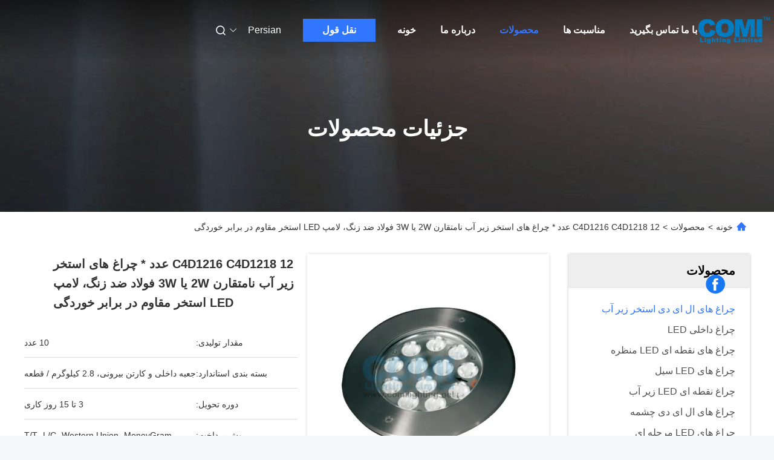

--- FILE ---
content_type: text/html
request_url: https://persian.ledunderwaterpoollights.com/sale-9617791-c4d1216-c4d1218-12pcs-2w-or-3w-asymmetrical-underwater-pool-lights-stainless-steel-led-pool-lamp-cor.html
body_size: 39186
content:

<!DOCTYPE html>
<html dir="rtl" lang="fa">
<head>
	<meta charset="utf-8">
	<meta http-equiv="X-UA-Compatible" content="IE=edge">
	<meta name="viewport" content="width=device-width, initial-scale=1.0, maximum-scale=5.1">
    <title>C4D1216 C4D1218 12 عدد * چراغ های استخر زیر آب نامتقارن 2W یا 3W فولاد ضد زنگ، لامپ LED استخر مقاوم در برابر خوردگی</title>
    <meta name="keywords" content="چراغ های استخر زیر آب, چراغ های حوضچه زیر آب, چراغ های ال ای دی استخر زیر آب" />
    <meta name="description" content="کیفیت بالا C4D1216 C4D1218 12 عدد * چراغ های استخر زیر آب نامتقارن 2W یا 3W فولاد ضد زنگ، لامپ LED استخر مقاوم در برابر خوردگی از چین, بازار پیشرو محصولات چین چراغ های استخر زیر آب تولید - محصول, با کنترل کیفیت دقیق چراغ های حوضچه زیر آب کارخانه, تولید با کیفیت بالا چراغ های حوضچه زیر آب محصولات." />
     <link rel='preload'
					  href=/photo/ledunderwaterpoollights/sitetpl/style/commonV2.css?ver=1741582880 as='style'><link type='text/css' rel='stylesheet'
					  href=/photo/ledunderwaterpoollights/sitetpl/style/commonV2.css?ver=1741582880 media='all'><meta property="og:title" content="C4D1216 C4D1218 12 عدد * چراغ های استخر زیر آب نامتقارن 2W یا 3W فولاد ضد زنگ، لامپ LED استخر مقاوم در برابر خوردگی" />
<meta property="og:description" content="کیفیت بالا C4D1216 C4D1218 12 عدد * چراغ های استخر زیر آب نامتقارن 2W یا 3W فولاد ضد زنگ، لامپ LED استخر مقاوم در برابر خوردگی از چین, بازار پیشرو محصولات چین چراغ های استخر زیر آب تولید - محصول, با کنترل کیفیت دقیق چراغ های حوضچه زیر آب کارخانه, تولید با کیفیت بالا چراغ های حوضچه زیر آب محصولات." />
<meta property="og:type" content="product" />
<meta property="og:availability" content="instock" />
<meta property="og:site_name" content="COMI LIGHTING LIMITED" />
<meta property="og:url" content="https://persian.ledunderwaterpoollights.com/sale-9617791-c4d1216-c4d1218-12pcs-2w-or-3w-asymmetrical-underwater-pool-lights-stainless-steel-led-pool-lamp-cor.html" />
<meta property="og:image" content="https://persian.ledunderwaterpoollights.com/photo/ps15672255-c4d1216_c4d1218_12pcs_2w_or_3w_asymmetrical_underwater_pool_lights_stainless_steel_led_pool_lamp_corrosion_resistant.jpg" />
<link rel="canonical" href="https://persian.ledunderwaterpoollights.com/sale-9617791-c4d1216-c4d1218-12pcs-2w-or-3w-asymmetrical-underwater-pool-lights-stainless-steel-led-pool-lamp-cor.html" />
<link rel="alternate" href="https://m.persian.ledunderwaterpoollights.com/sale-9617791-c4d1216-c4d1218-12pcs-2w-or-3w-asymmetrical-underwater-pool-lights-stainless-steel-led-pool-lamp-cor.html" media="only screen and (max-width: 640px)" />
<link rel="stylesheet" type="text/css" href="/js/guidefirstcommon.css" />
<style type="text/css">
/*<![CDATA[*/
.consent__cookie {position: fixed;top: 0;left: 0;width: 100%;height: 0%;z-index: 100000;}.consent__cookie_bg {position: fixed;top: 0;left: 0;width: 100%;height: 100%;background: #000;opacity: .6;display: none }.consent__cookie_rel {position: fixed;bottom:0;left: 0;width: 100%;background: #fff;display: -webkit-box;display: -ms-flexbox;display: flex;flex-wrap: wrap;padding: 24px 80px;-webkit-box-sizing: border-box;box-sizing: border-box;-webkit-box-pack: justify;-ms-flex-pack: justify;justify-content: space-between;-webkit-transition: all ease-in-out .3s;transition: all ease-in-out .3s }.consent__close {position: absolute;top: 20px;right: 20px;cursor: pointer }.consent__close svg {fill: #777 }.consent__close:hover svg {fill: #000 }.consent__cookie_box {flex: 1;word-break: break-word;}.consent__warm {color: #777;font-size: 16px;margin-bottom: 12px;line-height: 19px }.consent__title {color: #333;font-size: 20px;font-weight: 600;margin-bottom: 12px;line-height: 23px }.consent__itxt {color: #333;font-size: 14px;margin-bottom: 12px;display: -webkit-box;display: -ms-flexbox;display: flex;-webkit-box-align: center;-ms-flex-align: center;align-items: center }.consent__itxt i {display: -webkit-inline-box;display: -ms-inline-flexbox;display: inline-flex;width: 28px;height: 28px;border-radius: 50%;background: #e0f9e9;margin-right: 8px;-webkit-box-align: center;-ms-flex-align: center;align-items: center;-webkit-box-pack: center;-ms-flex-pack: center;justify-content: center }.consent__itxt svg {fill: #3ca860 }.consent__txt {color: #a6a6a6;font-size: 14px;margin-bottom: 8px;line-height: 17px }.consent__btns {display: -webkit-box;display: -ms-flexbox;display: flex;-webkit-box-orient: vertical;-webkit-box-direction: normal;-ms-flex-direction: column;flex-direction: column;-webkit-box-pack: center;-ms-flex-pack: center;justify-content: center;flex-shrink: 0;}.consent__btn {width: 280px;height: 40px;line-height: 40px;text-align: center;background: #3ca860;color: #fff;border-radius: 4px;margin: 8px 0;-webkit-box-sizing: border-box;box-sizing: border-box;cursor: pointer;font-size:14px}.consent__btn:hover {background: #00823b }.consent__btn.empty {color: #3ca860;border: 1px solid #3ca860;background: #fff }.consent__btn.empty:hover {background: #3ca860;color: #fff }.open .consent__cookie_bg {display: block }.open .consent__cookie_rel {bottom: 0 }@media (max-width: 760px) {.consent__btns {width: 100%;align-items: center;}.consent__cookie_rel {padding: 20px 24px }}.consent__cookie.open {display: block;}.consent__cookie {display: none;}
/*]]>*/
</style>
<style type="text/css">
/*<![CDATA[*/
@media only screen and (max-width:640px){.contact_now_dialog .content-wrap .desc{background-image:url(/images/cta_images/bg_s.png) !important}}.contact_now_dialog .content-wrap .content-wrap_header .cta-close{background-image:url(/images/cta_images/sprite.png) !important}.contact_now_dialog .content-wrap .desc{background-image:url(/images/cta_images/bg_l.png) !important}.contact_now_dialog .content-wrap .cta-btn i{background-image:url(/images/cta_images/sprite.png) !important}.contact_now_dialog .content-wrap .head-tip img{content:url(/images/cta_images/cta_contact_now.png) !important}.cusim{background-image:url(/images/imicon/im.svg) !important}.cuswa{background-image:url(/images/imicon/wa.png) !important}.cusall{background-image:url(/images/imicon/allchat.svg) !important}
/*]]>*/
</style>
<script type="text/javascript" src="/js/guidefirstcommon.js"></script>
<script type="text/javascript">
/*<![CDATA[*/
window.isvideotpl = 1;window.detailurl = '/sale-9617791-c4d1216-c4d1218-12pcs-2w-or-3w-asymmetrical-underwater-pool-lights-stainless-steel-led-pool-lamp-cor.html';
var colorUrl = '';var isShowGuide = 2;var showGuideColor = 0;var im_appid = 10003;var im_msg="Good day, what product are you looking for?";

var cta_cid = 19163;var use_defaulProductInfo = 1;var cta_pid = 9617791;var test_company = 0;var webim_domain = '';var company_type = 0;var cta_equipment = 'pc'; var setcookie = 'setwebimCookie(26821,9617791,0)'; var whatsapplink = "https://wa.me/?text=Hi%2C+I%27m+interested+in+C4D1216+C4D1218+12+%D8%B9%D8%AF%D8%AF+%2A+%DA%86%D8%B1%D8%A7%D8%BA+%D9%87%D8%A7%DB%8C+%D8%A7%D8%B3%D8%AA%D8%AE%D8%B1+%D8%B2%DB%8C%D8%B1+%D8%A2%D8%A8+%D9%86%D8%A7%D9%85%D8%AA%D9%82%D8%A7%D8%B1%D9%86+2W+%DB%8C%D8%A7+3W+%D9%81%D9%88%D9%84%D8%A7%D8%AF+%D8%B6%D8%AF+%D8%B2%D9%86%DA%AF%D8%8C+%D9%84%D8%A7%D9%85%D9%BE+LED+%D8%A7%D8%B3%D8%AA%D8%AE%D8%B1+%D9%85%D9%82%D8%A7%D9%88%D9%85+%D8%AF%D8%B1+%D8%A8%D8%B1%D8%A7%D8%A8%D8%B1+%D8%AE%D9%88%D8%B1%D8%AF%DA%AF%DB%8C."; function insertMeta(){var str = '<meta name="mobile-web-app-capable" content="yes" /><meta name="viewport" content="width=device-width, initial-scale=1.0" />';document.head.insertAdjacentHTML('beforeend',str);} var element = document.querySelector('a.footer_webim_a[href="/webim/webim_tab.html"]');if (element) {element.parentNode.removeChild(element);}

var colorUrl = '';
var aisearch = 0;
var selfUrl = '';
window.playerReportUrl='/vod/view_count/report';
var query_string = ["Products","Detail"];
var g_tp = '';
var customtplcolor = 99712;
var str_chat = 'چت';
				var str_call_now = 'الان زنگ بزن';
var str_chat_now = 'حالا حرف بزن';
var str_contact1 = 'بهترین قیمت رو بدست بیار';var str_chat_lang='persian';var str_contact2 = 'قیمت رو بگیر';var str_contact2 = 'بهترین قیمت';var str_contact = 'تماس';
window.predomainsub = "";
/*]]>*/
</script>
</head>
<body>
<img src="/logo.gif" style="display:none" alt="logo"/>
<a style="display: none!important;" title="COMI LIGHTING LIMITED" class="float-inquiry" href="/contactnow.html" onclick='setinquiryCookie("{\"showproduct\":1,\"pid\":\"9617791\",\"name\":\"C4D1216 C4D1218 12 \\u0639\\u062f\\u062f * \\u0686\\u0631\\u0627\\u063a \\u0647\\u0627\\u06cc \\u0627\\u0633\\u062a\\u062e\\u0631 \\u0632\\u06cc\\u0631 \\u0622\\u0628 \\u0646\\u0627\\u0645\\u062a\\u0642\\u0627\\u0631\\u0646 2W \\u06cc\\u0627 3W \\u0641\\u0648\\u0644\\u0627\\u062f \\u0636\\u062f \\u0632\\u0646\\u06af\\u060c \\u0644\\u0627\\u0645\\u067e LED \\u0627\\u0633\\u062a\\u062e\\u0631 \\u0645\\u0642\\u0627\\u0648\\u0645 \\u062f\\u0631 \\u0628\\u0631\\u0627\\u0628\\u0631 \\u062e\\u0648\\u0631\\u062f\\u06af\\u06cc\",\"source_url\":\"\\/sale-9617791-c4d1216-c4d1218-12pcs-2w-or-3w-asymmetrical-underwater-pool-lights-stainless-steel-led-pool-lamp-cor.html\",\"picurl\":\"\\/photo\\/pd15672255-c4d1216_c4d1218_12pcs_2w_or_3w_asymmetrical_underwater_pool_lights_stainless_steel_led_pool_lamp_corrosion_resistant.jpg\",\"propertyDetail\":[[\"\\u0648\\u0644\\u062a\\u0627\\u0698 \\u06a9\\u0627\\u0631\\u06cc\",\"DC24V\"],[\"\\u0646\\u0627\\u0645 \\u062a\\u062c\\u0627\\u0631\\u06cc \\u0648 \\u06a9\\u0645\\u06cc\\u062a LED\",\"12 \\u0639\\u062f\\u062f 2W Osram\\/ CREE\\/ CITIZEN LED \\u06cc\\u0627 3 \\u062f\\u0631 1 RGB LED\"],[\"\\u0631\\u0646\\u06af \\u0633\\u0627\\u0637\\u0639 \\u06a9\\u0646\\u0646\\u062f\\u0647 LED\",\"\\u062a\\u06a9 \\u0631\\u0646\\u06af \\u06cc\\u0627 RGB \\u062a\\u0645\\u0627\\u0645 \\u0631\\u0646\\u06af\"],[\"&lt;i&gt;Typ.&lt;\\/i&gt; &lt;b&gt;\\u062a\\u0627\\u06cc\\u067e \\u06a9\\u0646\\u06cc\\u062f&lt;\\/b&gt; &lt;i&gt;Power(W)&lt;\\/i&gt; &lt;b&gt;\\u062a\\u0648\\u0627\\u0646 (W)&lt;\\/b&gt;\",\"22.3W \\u06cc\\u0627 27.6W\"]],\"company_name\":null,\"picurl_c\":\"\\/photo\\/pc15672255-c4d1216_c4d1218_12pcs_2w_or_3w_asymmetrical_underwater_pool_lights_stainless_steel_led_pool_lamp_corrosion_resistant.jpg\",\"price\":\"\",\"username\":\"Michael Yang\",\"viewTime\":\"\\u0622\\u062e\\u0631\\u06cc\\u0646 \\u0648\\u0631\\u0648\\u062f : 6 \\u0633\\u0627\\u0639\\u062a \\u0647\\u0627 48 \\u062f\\u0642\\u0627\\u06cc\\u0642 \\u067e\\u06cc\\u0634\",\"subject\":\"\\u0645\\u0646 \\u0628\\u0647 C4D1216 C4D1218 12 \\u0639\\u062f\\u062f * \\u0686\\u0631\\u0627\\u063a \\u0647\\u0627\\u06cc \\u0627\\u0633\\u062a\\u062e\\u0631 \\u0632\\u06cc\\u0631 \\u0622\\u0628 \\u0646\\u0627\\u0645\\u062a\\u0642\\u0627\\u0631\\u0646 2W \\u06cc\\u0627 3W \\u0641\\u0648\\u0644\\u0627\\u062f \\u0636\\u062f \\u0632\\u0646\\u06af\\u060c \\u0644\\u0627\\u0645\\u067e LED \\u0627\\u0633\\u062a\\u062e\\u0631 \\u0645\\u0642\\u0627\\u0648\\u0645 \\u062f\\u0631 \\u0628\\u0631\\u0627\\u0628\\u0631 \\u062e\\u0648\\u0631\\u062f\\u06af\\u06cc \\u0634\\u0645\\u0627 \\u0639\\u0644\\u0627\\u0642\\u0647 \\u062f\\u0627\\u0631\\u0645\",\"countrycode\":\"\"}");'></a>
<script>
var originProductInfo = '';
var originProductInfo = {"showproduct":1,"pid":"9617791","name":"C4D1216 C4D1218 12 \u0639\u062f\u062f * \u0686\u0631\u0627\u063a \u0647\u0627\u06cc \u0627\u0633\u062a\u062e\u0631 \u0632\u06cc\u0631 \u0622\u0628 \u0646\u0627\u0645\u062a\u0642\u0627\u0631\u0646 2W \u06cc\u0627 3W \u0641\u0648\u0644\u0627\u062f \u0636\u062f \u0632\u0646\u06af\u060c \u0644\u0627\u0645\u067e LED \u0627\u0633\u062a\u062e\u0631 \u0645\u0642\u0627\u0648\u0645 \u062f\u0631 \u0628\u0631\u0627\u0628\u0631 \u062e\u0648\u0631\u062f\u06af\u06cc","source_url":"\/sale-9617791-c4d1216-c4d1218-12pcs-2w-or-3w-asymmetrical-underwater-pool-lights-stainless-steel-led-pool-lamp-cor.html","picurl":"\/photo\/pd15672255-c4d1216_c4d1218_12pcs_2w_or_3w_asymmetrical_underwater_pool_lights_stainless_steel_led_pool_lamp_corrosion_resistant.jpg","propertyDetail":[["\u0648\u0644\u062a\u0627\u0698 \u06a9\u0627\u0631\u06cc","DC24V"],["\u0646\u0627\u0645 \u062a\u062c\u0627\u0631\u06cc \u0648 \u06a9\u0645\u06cc\u062a LED","12 \u0639\u062f\u062f 2W Osram\/ CREE\/ CITIZEN LED \u06cc\u0627 3 \u062f\u0631 1 RGB LED"],["\u0631\u0646\u06af \u0633\u0627\u0637\u0639 \u06a9\u0646\u0646\u062f\u0647 LED","\u062a\u06a9 \u0631\u0646\u06af \u06cc\u0627 RGB \u062a\u0645\u0627\u0645 \u0631\u0646\u06af"],["&lt;i&gt;Typ.&lt;\/i&gt; &lt;b&gt;\u062a\u0627\u06cc\u067e \u06a9\u0646\u06cc\u062f&lt;\/b&gt; &lt;i&gt;Power(W)&lt;\/i&gt; &lt;b&gt;\u062a\u0648\u0627\u0646 (W)&lt;\/b&gt;","22.3W \u06cc\u0627 27.6W"]],"company_name":null,"picurl_c":"\/photo\/pc15672255-c4d1216_c4d1218_12pcs_2w_or_3w_asymmetrical_underwater_pool_lights_stainless_steel_led_pool_lamp_corrosion_resistant.jpg","price":"","username":"Michael Yang","viewTime":"\u0622\u062e\u0631\u06cc\u0646 \u0648\u0631\u0648\u062f : 10 \u0633\u0627\u0639\u062a \u0647\u0627 48 \u062f\u0642\u0627\u06cc\u0642 \u067e\u06cc\u0634","subject":"\u0644\u0637\u0641\u0627\u064b \u0645\u0627 \u0631\u0627 \u0627\u0632 C4D1216 C4D1218 12 \u0639\u062f\u062f * \u0686\u0631\u0627\u063a \u0647\u0627\u06cc \u0627\u0633\u062a\u062e\u0631 \u0632\u06cc\u0631 \u0622\u0628 \u0646\u0627\u0645\u062a\u0642\u0627\u0631\u0646 2W \u06cc\u0627 3W \u0641\u0648\u0644\u0627\u062f \u0636\u062f \u0632\u0646\u06af\u060c \u0644\u0627\u0645\u067e LED \u0627\u0633\u062a\u062e\u0631 \u0645\u0642\u0627\u0648\u0645 \u062f\u0631 \u0628\u0631\u0627\u0628\u0631 \u062e\u0648\u0631\u062f\u06af\u06cc","countrycode":""};
var save_url = "/contactsave.html";
var update_url = "/updateinquiry.html";
var productInfo = {};
var defaulProductInfo = {};
var myDate = new Date();
var curDate = myDate.getFullYear()+'-'+(parseInt(myDate.getMonth())+1)+'-'+myDate.getDate();
var message = '';
var default_pop = 1;
var leaveMessageDialog = document.getElementsByClassName('leave-message-dialog')[0]; // 获取弹层
var _$$ = function (dom) {
    return document.querySelectorAll(dom);
};
resInfo = originProductInfo;
resInfo['name'] = resInfo['name'] || '';
defaulProductInfo.pid = resInfo['pid'];
defaulProductInfo.productName = resInfo['name'] ?? '';
defaulProductInfo.productInfo = resInfo['propertyDetail'];
defaulProductInfo.productImg = resInfo['picurl_c'];
defaulProductInfo.subject = resInfo['subject'] ?? '';
defaulProductInfo.productImgAlt = resInfo['name'] ?? '';
var inquirypopup_tmp = 1;
var message = 'عزیز'+'\r\n'+""+' '+trim(resInfo['name'])+", آیا می توانید جزئیات بیشتری مانند نوع ، اندازه ، MOQ ، مواد و غیره برای من ارسال کنید."+'\r\n'+"با تشکر!"+'\r\n'+"";
var message_1 = 'عزیز'+'\r\n'+""+' '+trim(resInfo['name'])+", آیا می توانید جزئیات بیشتری مانند نوع ، اندازه ، MOQ ، مواد و غیره برای من ارسال کنید."+'\r\n'+"با تشکر!"+'\r\n'+"";
var message_2 = 'سلام،'+'\r\n'+"من به دنبال"+' '+trim(resInfo['name'])+", لطفا قیمت ، مشخصات و تصویر را برای من ارسال کنید."+'\r\n'+"پاسخ سریع شما بسیار استقبال خواهد شد."+'\r\n'+"برای اطلاعات بیشتر با من تماس بگیرید"+'\r\n'+"خیلی ممنون.";
var message_3 = 'سلام،'+'\r\n'+trim(resInfo['name'])+' '+"انتظارات من را برآورده می کند"+'\r\n'+"لطفا بهترین قیمت و برخی اطلاعات دیگر در مورد محصول را به من بدهید."+'\r\n'+"در صورت تمایل از طریق ایمیل من با من تماس بگیرید."+'\r\n'+"خیلی ممنون.";

var message_4 = 'عزیز'+'\r\n'+"قیمت FOB شما چقدر است"+' '+trim(resInfo['name'])+'?'+'\r\n'+"نزدیکترین نام بندر کدام است؟"+'\r\n'+"لطفا در اسرع وقت به من پاسخ دهید ، بهتر است اطلاعات بیشتر را به اشتراک بگذارید."+'\r\n'+"با احترام!";
var message_5 = 'سلام،'+'\r\n'+"من خیلی به شما علاقه مندم"+' '+trim(resInfo['name'])+'.'+'\r\n'+"لطفا جزئیات محصول خود را برای من ارسال کنید"+'\r\n'+"منتظر پاسخ سریع شما هستم"+'\r\n'+"در صورت تمایل با پست الکترونیکی با من تماس بگیرید."+'\r\n'+"با احترام!";

var message_6 = 'عزیز'+'\r\n'+"لطفاً اطلاعات مربوط به خود را در اختیار ما قرار دهید"+' '+trim(resInfo['name'])+", مانند نوع ، اندازه ، مواد و البته بهترین قیمت."+'\r\n'+"منتظر پاسخ سریع شما هستم"+'\r\n'+"متشکرم!";
var message_7 = 'عزیز'+'\r\n'+"آیا می توانید تهیه کنید"+' '+trim(resInfo['name'])+" برای ما؟"+'\r\n'+"ابتدا می خواهیم یک لیست قیمت و برخی جزئیات محصول داشته باشیم."+'\r\n'+"امیدوارم هرچه سریعتر پاسخ دهم و مشتاقانه منتظر همکاری هستم."+'\r\n'+"بسیار از شما متشکرم.";
var message_8 = 'سلام،'+'\r\n'+"من به دنبال"+' '+trim(resInfo['name'])+", لطفا اطلاعات دقیق تری در مورد محصول به من بدهید."+'\r\n'+"منتظر پاسخ شما هستم"+'\r\n'+"متشکرم!";
var message_9 = 'سلام،'+'\r\n'+"شما"+' '+trim(resInfo['name'])+" نیازهای من را به خوبی برآورده می کند"+'\r\n'+"لطفا قیمت ، مشخصات و مدل مشابه آن را برای من ارسال کنید."+'\r\n'+"با خیال راحت با من گپ بزنید"+'\r\n'+"با تشکر!";
var message_10 = 'عزیز'+'\r\n'+"من می خواهم در مورد جزئیات و نقل قول های بیشتر بدانم"+' '+trim(resInfo['name'])+'.'+'\r\n'+"هر موقع خواستی با من تماس بگیر."+'\r\n'+"با احترام!";

var r = getRandom(1,10);

defaulProductInfo.message = eval("message_"+r);
    defaulProductInfo.message = eval("message_"+r);
        var mytAjax = {

    post: function(url, data, fn) {
        var xhr = new XMLHttpRequest();
        xhr.open("POST", url, true);
        xhr.setRequestHeader("Content-Type", "application/x-www-form-urlencoded;charset=UTF-8");
        xhr.setRequestHeader("X-Requested-With", "XMLHttpRequest");
        xhr.setRequestHeader('Content-Type','text/plain;charset=UTF-8');
        xhr.onreadystatechange = function() {
            if(xhr.readyState == 4 && (xhr.status == 200 || xhr.status == 304)) {
                fn.call(this, xhr.responseText);
            }
        };
        xhr.send(data);
    },

    postform: function(url, data, fn) {
        var xhr = new XMLHttpRequest();
        xhr.open("POST", url, true);
        xhr.setRequestHeader("X-Requested-With", "XMLHttpRequest");
        xhr.onreadystatechange = function() {
            if(xhr.readyState == 4 && (xhr.status == 200 || xhr.status == 304)) {
                fn.call(this, xhr.responseText);
            }
        };
        xhr.send(data);
    }
};
/*window.onload = function(){
    leaveMessageDialog = document.getElementsByClassName('leave-message-dialog')[0];
    if (window.localStorage.recordDialogStatus=='undefined' || (window.localStorage.recordDialogStatus!='undefined' && window.localStorage.recordDialogStatus != curDate)) {
        setTimeout(function(){
            if(parseInt(inquirypopup_tmp%10) == 1){
                creatDialog(defaulProductInfo, 1);
            }
        }, 6000);
    }
};*/
function trim(str)
{
    str = str.replace(/(^\s*)/g,"");
    return str.replace(/(\s*$)/g,"");
};
function getRandom(m,n){
    var num = Math.floor(Math.random()*(m - n) + n);
    return num;
};
function strBtn(param) {

    var starattextarea = document.getElementById("textareamessage").value.length;
    var email = document.getElementById("startEmail").value;

    var default_tip = document.querySelectorAll(".watermark_container").length;
    if (20 < starattextarea && starattextarea < 3000) {
        if(default_tip>0){
            document.getElementById("textareamessage1").parentNode.parentNode.nextElementSibling.style.display = "none";
        }else{
            document.getElementById("textareamessage1").parentNode.nextElementSibling.style.display = "none";
        }

    } else {
        if(default_tip>0){
            document.getElementById("textareamessage1").parentNode.parentNode.nextElementSibling.style.display = "block";
        }else{
            document.getElementById("textareamessage1").parentNode.nextElementSibling.style.display = "block";
        }

        return;
    }

    // var re = /^([a-zA-Z0-9_-])+@([a-zA-Z0-9_-])+\.([a-zA-Z0-9_-])+/i;/*邮箱不区分大小写*/
    var re = /^[a-zA-Z0-9][\w-]*(\.?[\w-]+)*@[a-zA-Z0-9-]+(\.[a-zA-Z0-9]+)+$/i;
    if (!re.test(email)) {
        document.getElementById("startEmail").nextElementSibling.style.display = "block";
        return;
    } else {
        document.getElementById("startEmail").nextElementSibling.style.display = "none";
    }

    var subject = document.getElementById("pop_subject").value;
    var pid = document.getElementById("pop_pid").value;
    var message = document.getElementById("textareamessage").value;
    var sender_email = document.getElementById("startEmail").value;
    var tel = '';
    if (document.getElementById("tel0") != undefined && document.getElementById("tel0") != '')
        tel = document.getElementById("tel0").value;
    var form_serialize = '&tel='+tel;

    form_serialize = form_serialize.replace(/\+/g, "%2B");
    mytAjax.post(save_url,"pid="+pid+"&subject="+subject+"&email="+sender_email+"&message="+(message)+form_serialize,function(res){
        var mes = JSON.parse(res);
        if(mes.status == 200){
            var iid = mes.iid;
            document.getElementById("pop_iid").value = iid;
            document.getElementById("pop_uuid").value = mes.uuid;

            if(typeof gtag_report_conversion === "function"){
                gtag_report_conversion();//执行统计js代码
            }
            if(typeof fbq === "function"){
                fbq('track','Purchase');//执行统计js代码
            }
        }
    });
    for (var index = 0; index < document.querySelectorAll(".dialog-content-pql").length; index++) {
        document.querySelectorAll(".dialog-content-pql")[index].style.display = "none";
    };
    $('#idphonepql').val(tel);
    document.getElementById("dialog-content-pql-id").style.display = "block";
    ;
};
function twoBtnOk(param) {

    var selectgender = document.getElementById("Mr").innerHTML;
    var iid = document.getElementById("pop_iid").value;
    var sendername = document.getElementById("idnamepql").value;
    var senderphone = document.getElementById("idphonepql").value;
    var sendercname = document.getElementById("idcompanypql").value;
    var uuid = document.getElementById("pop_uuid").value;
    var gender = 2;
    if(selectgender == 'Mr.') gender = 0;
    if(selectgender == 'Mrs.') gender = 1;
    var pid = document.getElementById("pop_pid").value;
    var form_serialize = '';

        form_serialize = form_serialize.replace(/\+/g, "%2B");

    mytAjax.post(update_url,"iid="+iid+"&gender="+gender+"&uuid="+uuid+"&name="+(sendername)+"&tel="+(senderphone)+"&company="+(sendercname)+form_serialize,function(res){});

    for (var index = 0; index < document.querySelectorAll(".dialog-content-pql").length; index++) {
        document.querySelectorAll(".dialog-content-pql")[index].style.display = "none";
    };
    document.getElementById("dialog-content-pql-ok").style.display = "block";

};
function toCheckMust(name) {
    $('#'+name+'error').hide();
}
function handClidk(param) {
    var starattextarea = document.getElementById("textareamessage1").value.length;
    var email = document.getElementById("startEmail1").value;
    var default_tip = document.querySelectorAll(".watermark_container").length;
    if (20 < starattextarea && starattextarea < 3000) {
        if(default_tip>0){
            document.getElementById("textareamessage1").parentNode.parentNode.nextElementSibling.style.display = "none";
        }else{
            document.getElementById("textareamessage1").parentNode.nextElementSibling.style.display = "none";
        }

    } else {
        if(default_tip>0){
            document.getElementById("textareamessage1").parentNode.parentNode.nextElementSibling.style.display = "block";
        }else{
            document.getElementById("textareamessage1").parentNode.nextElementSibling.style.display = "block";
        }

        return;
    }

    // var re = /^([a-zA-Z0-9_-])+@([a-zA-Z0-9_-])+\.([a-zA-Z0-9_-])+/i;
    var re = /^[a-zA-Z0-9][\w-]*(\.?[\w-]+)*@[a-zA-Z0-9-]+(\.[a-zA-Z0-9]+)+$/i;
    if (!re.test(email)) {
        document.getElementById("startEmail1").nextElementSibling.style.display = "block";
        return;
    } else {
        document.getElementById("startEmail1").nextElementSibling.style.display = "none";
    }

    var subject = document.getElementById("pop_subject").value;
    var pid = document.getElementById("pop_pid").value;
    var message = document.getElementById("textareamessage1").value;
    var sender_email = document.getElementById("startEmail1").value;
    var form_serialize = tel = '';
    if (document.getElementById("tel1") != undefined && document.getElementById("tel1") != '')
        tel = document.getElementById("tel1").value;
        mytAjax.post(save_url,"email="+sender_email+"&tel="+tel+"&pid="+pid+"&message="+message+"&subject="+subject+form_serialize,function(res){

        var mes = JSON.parse(res);
        if(mes.status == 200){
            var iid = mes.iid;
            document.getElementById("pop_iid").value = iid;
            document.getElementById("pop_uuid").value = mes.uuid;
            if(typeof gtag_report_conversion === "function"){
                gtag_report_conversion();//执行统计js代码
            }
        }

    });
    for (var index = 0; index < document.querySelectorAll(".dialog-content-pql").length; index++) {
        document.querySelectorAll(".dialog-content-pql")[index].style.display = "none";
    };
    $('#idphonepql').val(tel);
    document.getElementById("dialog-content-pql-id").style.display = "block";

};
window.addEventListener('load', function () {
    $('.checkbox-wrap label').each(function(){
        if($(this).find('input').prop('checked')){
            $(this).addClass('on')
        }else {
            $(this).removeClass('on')
        }
    })
    $(document).on('click', '.checkbox-wrap label' , function(ev){
        if (ev.target.tagName.toUpperCase() != 'INPUT') {
            $(this).toggleClass('on')
        }
    })
})

function hand_video(pdata) {
    data = JSON.parse(pdata);
    productInfo.productName = data.productName;
    productInfo.productInfo = data.productInfo;
    productInfo.productImg = data.productImg;
    productInfo.subject = data.subject;

    var message = 'عزیز'+'\r\n'+""+' '+trim(data.productName)+", آیا می توانید جزئیات بیشتری مانند نوع ، اندازه ، مقدار ، مواد و غیره برای من ارسال کنید"+'\r\n'+"با تشکر!"+'\r\n'+"";

    var message = 'عزیز'+'\r\n'+""+' '+trim(data.productName)+", آیا می توانید جزئیات بیشتری مانند نوع ، اندازه ، MOQ ، مواد و غیره برای من ارسال کنید."+'\r\n'+"با تشکر!"+'\r\n'+"";
    var message_1 = 'عزیز'+'\r\n'+""+' '+trim(data.productName)+", آیا می توانید جزئیات بیشتری مانند نوع ، اندازه ، MOQ ، مواد و غیره برای من ارسال کنید."+'\r\n'+"با تشکر!"+'\r\n'+"";
    var message_2 = 'سلام،'+'\r\n'+"من به دنبال"+' '+trim(data.productName)+", لطفا قیمت ، مشخصات و تصویر را برای من ارسال کنید."+'\r\n'+"پاسخ سریع شما بسیار استقبال خواهد شد."+'\r\n'+"برای اطلاعات بیشتر با من تماس بگیرید"+'\r\n'+"خیلی ممنون.";
    var message_3 = 'سلام،'+'\r\n'+trim(data.productName)+' '+"انتظارات من را برآورده می کند"+'\r\n'+"لطفا بهترین قیمت و برخی اطلاعات دیگر در مورد محصول را به من بدهید."+'\r\n'+"در صورت تمایل از طریق ایمیل من با من تماس بگیرید."+'\r\n'+"خیلی ممنون.";

    var message_4 = 'عزیز'+'\r\n'+"قیمت FOB شما چقدر است"+' '+trim(data.productName)+'?'+'\r\n'+"نزدیکترین نام بندر کدام است؟"+'\r\n'+"لطفا در اسرع وقت به من پاسخ دهید ، بهتر است اطلاعات بیشتر را به اشتراک بگذارید."+'\r\n'+"با احترام!";
    var message_5 = 'سلام،'+'\r\n'+"من خیلی به شما علاقه مندم"+' '+trim(data.productName)+'.'+'\r\n'+"لطفا جزئیات محصول خود را برای من ارسال کنید"+'\r\n'+"منتظر پاسخ سریع شما هستم"+'\r\n'+"در صورت تمایل با پست الکترونیکی با من تماس بگیرید."+'\r\n'+"با احترام!";

    var message_6 = 'عزیز'+'\r\n'+"لطفاً اطلاعات مربوط به خود را در اختیار ما قرار دهید"+' '+trim(data.productName)+", مانند نوع ، اندازه ، مواد و البته بهترین قیمت."+'\r\n'+"منتظر پاسخ سریع شما هستم"+'\r\n'+"متشکرم!";
    var message_7 = 'عزیز'+'\r\n'+"آیا می توانید تهیه کنید"+' '+trim(data.productName)+" برای ما؟"+'\r\n'+"ابتدا می خواهیم یک لیست قیمت و برخی جزئیات محصول داشته باشیم."+'\r\n'+"امیدوارم هرچه سریعتر پاسخ دهم و مشتاقانه منتظر همکاری هستم."+'\r\n'+"بسیار از شما متشکرم.";
    var message_8 = 'سلام،'+'\r\n'+"من به دنبال"+' '+trim(data.productName)+", لطفا اطلاعات دقیق تری در مورد محصول به من بدهید."+'\r\n'+"منتظر پاسخ شما هستم"+'\r\n'+"متشکرم!";
    var message_9 = 'سلام،'+'\r\n'+"شما"+' '+trim(data.productName)+" نیازهای من را به خوبی برآورده می کند"+'\r\n'+"لطفا قیمت ، مشخصات و مدل مشابه آن را برای من ارسال کنید."+'\r\n'+"با خیال راحت با من گپ بزنید"+'\r\n'+"با تشکر!";
    var message_10 = 'عزیز'+'\r\n'+"من می خواهم در مورد جزئیات و نقل قول های بیشتر بدانم"+' '+trim(data.productName)+'.'+'\r\n'+"هر موقع خواستی با من تماس بگیر."+'\r\n'+"با احترام!";

    var r = getRandom(1,10);

    productInfo.message = eval("message_"+r);
            if(parseInt(inquirypopup_tmp/10) == 1){
        productInfo.message = "";
    }
    productInfo.pid = data.pid;
    creatDialog(productInfo, 2);
};

function handDialog(pdata) {
    data = JSON.parse(pdata);
    productInfo.productName = data.productName;
    productInfo.productInfo = data.productInfo;
    productInfo.productImg = data.productImg;
    productInfo.subject = data.subject;

    var message = 'عزیز'+'\r\n'+""+' '+trim(data.productName)+", آیا می توانید جزئیات بیشتری مانند نوع ، اندازه ، مقدار ، مواد و غیره برای من ارسال کنید"+'\r\n'+"با تشکر!"+'\r\n'+"";

    var message = 'عزیز'+'\r\n'+""+' '+trim(data.productName)+", آیا می توانید جزئیات بیشتری مانند نوع ، اندازه ، MOQ ، مواد و غیره برای من ارسال کنید."+'\r\n'+"با تشکر!"+'\r\n'+"";
    var message_1 = 'عزیز'+'\r\n'+""+' '+trim(data.productName)+", آیا می توانید جزئیات بیشتری مانند نوع ، اندازه ، MOQ ، مواد و غیره برای من ارسال کنید."+'\r\n'+"با تشکر!"+'\r\n'+"";
    var message_2 = 'سلام،'+'\r\n'+"من به دنبال"+' '+trim(data.productName)+", لطفا قیمت ، مشخصات و تصویر را برای من ارسال کنید."+'\r\n'+"پاسخ سریع شما بسیار استقبال خواهد شد."+'\r\n'+"برای اطلاعات بیشتر با من تماس بگیرید"+'\r\n'+"خیلی ممنون.";
    var message_3 = 'سلام،'+'\r\n'+trim(data.productName)+' '+"انتظارات من را برآورده می کند"+'\r\n'+"لطفا بهترین قیمت و برخی اطلاعات دیگر در مورد محصول را به من بدهید."+'\r\n'+"در صورت تمایل از طریق ایمیل من با من تماس بگیرید."+'\r\n'+"خیلی ممنون.";

    var message_4 = 'عزیز'+'\r\n'+"قیمت FOB شما چقدر است"+' '+trim(data.productName)+'?'+'\r\n'+"نزدیکترین نام بندر کدام است؟"+'\r\n'+"لطفا در اسرع وقت به من پاسخ دهید ، بهتر است اطلاعات بیشتر را به اشتراک بگذارید."+'\r\n'+"با احترام!";
    var message_5 = 'سلام،'+'\r\n'+"من خیلی به شما علاقه مندم"+' '+trim(data.productName)+'.'+'\r\n'+"لطفا جزئیات محصول خود را برای من ارسال کنید"+'\r\n'+"منتظر پاسخ سریع شما هستم"+'\r\n'+"در صورت تمایل با پست الکترونیکی با من تماس بگیرید."+'\r\n'+"با احترام!";

    var message_6 = 'عزیز'+'\r\n'+"لطفاً اطلاعات مربوط به خود را در اختیار ما قرار دهید"+' '+trim(data.productName)+", مانند نوع ، اندازه ، مواد و البته بهترین قیمت."+'\r\n'+"منتظر پاسخ سریع شما هستم"+'\r\n'+"متشکرم!";
    var message_7 = 'عزیز'+'\r\n'+"آیا می توانید تهیه کنید"+' '+trim(data.productName)+" برای ما؟"+'\r\n'+"ابتدا می خواهیم یک لیست قیمت و برخی جزئیات محصول داشته باشیم."+'\r\n'+"امیدوارم هرچه سریعتر پاسخ دهم و مشتاقانه منتظر همکاری هستم."+'\r\n'+"بسیار از شما متشکرم.";
    var message_8 = 'سلام،'+'\r\n'+"من به دنبال"+' '+trim(data.productName)+", لطفا اطلاعات دقیق تری در مورد محصول به من بدهید."+'\r\n'+"منتظر پاسخ شما هستم"+'\r\n'+"متشکرم!";
    var message_9 = 'سلام،'+'\r\n'+"شما"+' '+trim(data.productName)+" نیازهای من را به خوبی برآورده می کند"+'\r\n'+"لطفا قیمت ، مشخصات و مدل مشابه آن را برای من ارسال کنید."+'\r\n'+"با خیال راحت با من گپ بزنید"+'\r\n'+"با تشکر!";
    var message_10 = 'عزیز'+'\r\n'+"من می خواهم در مورد جزئیات و نقل قول های بیشتر بدانم"+' '+trim(data.productName)+'.'+'\r\n'+"هر موقع خواستی با من تماس بگیر."+'\r\n'+"با احترام!";

    var r = getRandom(1,10);
    productInfo.message = eval("message_"+r);
            if(parseInt(inquirypopup_tmp/10) == 1){
        productInfo.message = "";
    }
    productInfo.pid = data.pid;
    creatDialog(productInfo, 2);
};

function closepql(param) {

    leaveMessageDialog.style.display = 'none';
};

function closepql2(param) {

    for (var index = 0; index < document.querySelectorAll(".dialog-content-pql").length; index++) {
        document.querySelectorAll(".dialog-content-pql")[index].style.display = "none";
    };
    document.getElementById("dialog-content-pql-ok").style.display = "block";
};

function decodeHtmlEntities(str) {
    var tempElement = document.createElement('div');
    tempElement.innerHTML = str;
    return tempElement.textContent || tempElement.innerText || '';
}

function initProduct(productInfo,type){

    productInfo.productName = decodeHtmlEntities(productInfo.productName);
    productInfo.message = decodeHtmlEntities(productInfo.message);

    leaveMessageDialog = document.getElementsByClassName('leave-message-dialog')[0];
    leaveMessageDialog.style.display = "block";
    if(type == 3){
        var popinquiryemail = document.getElementById("popinquiryemail").value;
        _$$("#startEmail1")[0].value = popinquiryemail;
    }else{
        _$$("#startEmail1")[0].value = "";
    }
    _$$("#startEmail")[0].value = "";
    _$$("#idnamepql")[0].value = "";
    _$$("#idphonepql")[0].value = "";
    _$$("#idcompanypql")[0].value = "";

    _$$("#pop_pid")[0].value = productInfo.pid;
    _$$("#pop_subject")[0].value = productInfo.subject;
    
    if(parseInt(inquirypopup_tmp/10) == 1){
        productInfo.message = "";
    }

    _$$("#textareamessage1")[0].value = productInfo.message;
    _$$("#textareamessage")[0].value = productInfo.message;

    _$$("#dialog-content-pql-id .titlep")[0].innerHTML = productInfo.productName;
    _$$("#dialog-content-pql-id img")[0].setAttribute("src", productInfo.productImg);
    _$$("#dialog-content-pql-id img")[0].setAttribute("alt", productInfo.productImgAlt);

    _$$("#dialog-content-pql-id-hand img")[0].setAttribute("src", productInfo.productImg);
    _$$("#dialog-content-pql-id-hand img")[0].setAttribute("alt", productInfo.productImgAlt);
    _$$("#dialog-content-pql-id-hand .titlep")[0].innerHTML = productInfo.productName;

    if (productInfo.productInfo.length > 0) {
        var ul2, ul;
        ul = document.createElement("ul");
        for (var index = 0; index < productInfo.productInfo.length; index++) {
            var el = productInfo.productInfo[index];
            var li = document.createElement("li");
            var span1 = document.createElement("span");
            span1.innerHTML = el[0] + ":";
            var span2 = document.createElement("span");
            span2.innerHTML = el[1];
            li.appendChild(span1);
            li.appendChild(span2);
            ul.appendChild(li);

        }
        ul2 = ul.cloneNode(true);
        if (type === 1) {
            _$$("#dialog-content-pql-id .left")[0].replaceChild(ul, _$$("#dialog-content-pql-id .left ul")[0]);
        } else {
            _$$("#dialog-content-pql-id-hand .left")[0].replaceChild(ul2, _$$("#dialog-content-pql-id-hand .left ul")[0]);
            _$$("#dialog-content-pql-id .left")[0].replaceChild(ul, _$$("#dialog-content-pql-id .left ul")[0]);
        }
    };
    for (var index = 0; index < _$$("#dialog-content-pql-id .right ul li").length; index++) {
        _$$("#dialog-content-pql-id .right ul li")[index].addEventListener("click", function (params) {
            _$$("#dialog-content-pql-id .right #Mr")[0].innerHTML = this.innerHTML
        }, false)

    };

};
function closeInquiryCreateDialog() {
    document.getElementById("xuanpan_dialog_box_pql").style.display = "none";
};
function showInquiryCreateDialog() {
    document.getElementById("xuanpan_dialog_box_pql").style.display = "block";
};
function submitPopInquiry(){
    var message = document.getElementById("inquiry_message").value;
    var email = document.getElementById("inquiry_email").value;
    var subject = defaulProductInfo.subject;
    var pid = defaulProductInfo.pid;
    if (email === undefined) {
        showInquiryCreateDialog();
        document.getElementById("inquiry_email").style.border = "1px solid red";
        return false;
    };
    if (message === undefined) {
        showInquiryCreateDialog();
        document.getElementById("inquiry_message").style.border = "1px solid red";
        return false;
    };
    if (email.search(/^\w+((-\w+)|(\.\w+))*\@[A-Za-z0-9]+((\.|-)[A-Za-z0-9]+)*\.[A-Za-z0-9]+$/) == -1) {
        document.getElementById("inquiry_email").style.border= "1px solid red";
        showInquiryCreateDialog();
        return false;
    } else {
        document.getElementById("inquiry_email").style.border= "";
    };
    if (message.length < 20 || message.length >3000) {
        showInquiryCreateDialog();
        document.getElementById("inquiry_message").style.border = "1px solid red";
        return false;
    } else {
        document.getElementById("inquiry_message").style.border = "";
    };
    var tel = '';
    if (document.getElementById("tel") != undefined && document.getElementById("tel") != '')
        tel = document.getElementById("tel").value;

    mytAjax.post(save_url,"pid="+pid+"&subject="+subject+"&email="+email+"&message="+(message)+'&tel='+tel,function(res){
        var mes = JSON.parse(res);
        if(mes.status == 200){
            var iid = mes.iid;
            document.getElementById("pop_iid").value = iid;
            document.getElementById("pop_uuid").value = mes.uuid;

        }
    });
    initProduct(defaulProductInfo);
    for (var index = 0; index < document.querySelectorAll(".dialog-content-pql").length; index++) {
        document.querySelectorAll(".dialog-content-pql")[index].style.display = "none";
    };
    $('#idphonepql').val(tel);
    document.getElementById("dialog-content-pql-id").style.display = "block";

};

//带附件上传
function submitPopInquiryfile(email_id,message_id,check_sort,name_id,phone_id,company_id,attachments){

    if(typeof(check_sort) == 'undefined'){
        check_sort = 0;
    }
    var message = document.getElementById(message_id).value;
    var email = document.getElementById(email_id).value;
    var attachments = document.getElementById(attachments).value;
    if(typeof(name_id) !== 'undefined' && name_id != ""){
        var name  = document.getElementById(name_id).value;
    }
    if(typeof(phone_id) !== 'undefined' && phone_id != ""){
        var phone = document.getElementById(phone_id).value;
    }
    if(typeof(company_id) !== 'undefined' && company_id != ""){
        var company = document.getElementById(company_id).value;
    }
    var subject = defaulProductInfo.subject;
    var pid = defaulProductInfo.pid;

    if(check_sort == 0){
        if (email === undefined) {
            showInquiryCreateDialog();
            document.getElementById(email_id).style.border = "1px solid red";
            return false;
        };
        if (message === undefined) {
            showInquiryCreateDialog();
            document.getElementById(message_id).style.border = "1px solid red";
            return false;
        };

        if (email.search(/^\w+((-\w+)|(\.\w+))*\@[A-Za-z0-9]+((\.|-)[A-Za-z0-9]+)*\.[A-Za-z0-9]+$/) == -1) {
            document.getElementById(email_id).style.border= "1px solid red";
            showInquiryCreateDialog();
            return false;
        } else {
            document.getElementById(email_id).style.border= "";
        };
        if (message.length < 20 || message.length >3000) {
            showInquiryCreateDialog();
            document.getElementById(message_id).style.border = "1px solid red";
            return false;
        } else {
            document.getElementById(message_id).style.border = "";
        };
    }else{

        if (message === undefined) {
            showInquiryCreateDialog();
            document.getElementById(message_id).style.border = "1px solid red";
            return false;
        };

        if (email === undefined) {
            showInquiryCreateDialog();
            document.getElementById(email_id).style.border = "1px solid red";
            return false;
        };

        if (message.length < 20 || message.length >3000) {
            showInquiryCreateDialog();
            document.getElementById(message_id).style.border = "1px solid red";
            return false;
        } else {
            document.getElementById(message_id).style.border = "";
        };

        if (email.search(/^\w+((-\w+)|(\.\w+))*\@[A-Za-z0-9]+((\.|-)[A-Za-z0-9]+)*\.[A-Za-z0-9]+$/) == -1) {
            document.getElementById(email_id).style.border= "1px solid red";
            showInquiryCreateDialog();
            return false;
        } else {
            document.getElementById(email_id).style.border= "";
        };

    };

    mytAjax.post(save_url,"pid="+pid+"&subject="+subject+"&email="+email+"&message="+message+"&company="+company+"&attachments="+attachments,function(res){
        var mes = JSON.parse(res);
        if(mes.status == 200){
            var iid = mes.iid;
            document.getElementById("pop_iid").value = iid;
            document.getElementById("pop_uuid").value = mes.uuid;

            if(typeof gtag_report_conversion === "function"){
                gtag_report_conversion();//执行统计js代码
            }
            if(typeof fbq === "function"){
                fbq('track','Purchase');//执行统计js代码
            }
        }
    });
    initProduct(defaulProductInfo);

    if(name !== undefined && name != ""){
        _$$("#idnamepql")[0].value = name;
    }

    if(phone !== undefined && phone != ""){
        _$$("#idphonepql")[0].value = phone;
    }

    if(company !== undefined && company != ""){
        _$$("#idcompanypql")[0].value = company;
    }

    for (var index = 0; index < document.querySelectorAll(".dialog-content-pql").length; index++) {
        document.querySelectorAll(".dialog-content-pql")[index].style.display = "none";
    };
    document.getElementById("dialog-content-pql-id").style.display = "block";

};
function submitPopInquiryByParam(email_id,message_id,check_sort,name_id,phone_id,company_id){

    if(typeof(check_sort) == 'undefined'){
        check_sort = 0;
    }

    var senderphone = '';
    var message = document.getElementById(message_id).value;
    var email = document.getElementById(email_id).value;
    if(typeof(name_id) !== 'undefined' && name_id != ""){
        var name  = document.getElementById(name_id).value;
    }
    if(typeof(phone_id) !== 'undefined' && phone_id != ""){
        var phone = document.getElementById(phone_id).value;
        senderphone = phone;
    }
    if(typeof(company_id) !== 'undefined' && company_id != ""){
        var company = document.getElementById(company_id).value;
    }
    var subject = defaulProductInfo.subject;
    var pid = defaulProductInfo.pid;

    if(check_sort == 0){
        if (email === undefined) {
            showInquiryCreateDialog();
            document.getElementById(email_id).style.border = "1px solid red";
            return false;
        };
        if (message === undefined) {
            showInquiryCreateDialog();
            document.getElementById(message_id).style.border = "1px solid red";
            return false;
        };

        if (email.search(/^\w+((-\w+)|(\.\w+))*\@[A-Za-z0-9]+((\.|-)[A-Za-z0-9]+)*\.[A-Za-z0-9]+$/) == -1) {
            document.getElementById(email_id).style.border= "1px solid red";
            showInquiryCreateDialog();
            return false;
        } else {
            document.getElementById(email_id).style.border= "";
        };
        if (message.length < 20 || message.length >3000) {
            showInquiryCreateDialog();
            document.getElementById(message_id).style.border = "1px solid red";
            return false;
        } else {
            document.getElementById(message_id).style.border = "";
        };
    }else{

        if (message === undefined) {
            showInquiryCreateDialog();
            document.getElementById(message_id).style.border = "1px solid red";
            return false;
        };

        if (email === undefined) {
            showInquiryCreateDialog();
            document.getElementById(email_id).style.border = "1px solid red";
            return false;
        };

        if (message.length < 20 || message.length >3000) {
            showInquiryCreateDialog();
            document.getElementById(message_id).style.border = "1px solid red";
            return false;
        } else {
            document.getElementById(message_id).style.border = "";
        };

        if (email.search(/^\w+((-\w+)|(\.\w+))*\@[A-Za-z0-9]+((\.|-)[A-Za-z0-9]+)*\.[A-Za-z0-9]+$/) == -1) {
            document.getElementById(email_id).style.border= "1px solid red";
            showInquiryCreateDialog();
            return false;
        } else {
            document.getElementById(email_id).style.border= "";
        };

    };

    var productsku = "";
    if($("#product_sku").length > 0){
        productsku = $("#product_sku").html();
    }

    mytAjax.post(save_url,"tel="+senderphone+"&pid="+pid+"&subject="+subject+"&email="+email+"&message="+message+"&messagesku="+encodeURI(productsku),function(res){
        var mes = JSON.parse(res);
        if(mes.status == 200){
            var iid = mes.iid;
            document.getElementById("pop_iid").value = iid;
            document.getElementById("pop_uuid").value = mes.uuid;

            if(typeof gtag_report_conversion === "function"){
                gtag_report_conversion();//执行统计js代码
            }
            if(typeof fbq === "function"){
                fbq('track','Purchase');//执行统计js代码
            }
        }
    });
    initProduct(defaulProductInfo);

    if(name !== undefined && name != ""){
        _$$("#idnamepql")[0].value = name;
    }

    if(phone !== undefined && phone != ""){
        _$$("#idphonepql")[0].value = phone;
    }

    if(company !== undefined && company != ""){
        _$$("#idcompanypql")[0].value = company;
    }

    for (var index = 0; index < document.querySelectorAll(".dialog-content-pql").length; index++) {
        document.querySelectorAll(".dialog-content-pql")[index].style.display = "none";

    };
    document.getElementById("dialog-content-pql-id").style.display = "block";

};

function creat_videoDialog(productInfo, type) {

    if(type == 1){
        if(default_pop != 1){
            return false;
        }
        window.localStorage.recordDialogStatus = curDate;
    }else{
        default_pop = 0;
    }
    initProduct(productInfo, type);
    if (type === 1) {
        // 自动弹出
        for (var index = 0; index < document.querySelectorAll(".dialog-content-pql").length; index++) {

            document.querySelectorAll(".dialog-content-pql")[index].style.display = "none";
        };
        document.getElementById("dialog-content-pql").style.display = "block";
    } else {
        // 手动弹出
        for (var index = 0; index < document.querySelectorAll(".dialog-content-pql").length; index++) {
            document.querySelectorAll(".dialog-content-pql")[index].style.display = "none";
        };
        document.getElementById("dialog-content-pql-id-hand").style.display = "block";
    }
}

function creatDialog(productInfo, type) {

    if(type == 1){
        if(default_pop != 1){
            return false;
        }
        window.localStorage.recordDialogStatus = curDate;
    }else{
        default_pop = 0;
    }
    initProduct(productInfo, type);
    if (type === 1) {
        // 自动弹出
        for (var index = 0; index < document.querySelectorAll(".dialog-content-pql").length; index++) {

            document.querySelectorAll(".dialog-content-pql")[index].style.display = "none";
        };
        document.getElementById("dialog-content-pql").style.display = "block";
    } else {
        // 手动弹出
        for (var index = 0; index < document.querySelectorAll(".dialog-content-pql").length; index++) {
            document.querySelectorAll(".dialog-content-pql")[index].style.display = "none";
        };
        document.getElementById("dialog-content-pql-id-hand").style.display = "block";
    }
}

//带邮箱信息打开询盘框 emailtype=1表示带入邮箱
function openDialog(emailtype){
    var type = 2;//不带入邮箱，手动弹出
    if(emailtype == 1){
        var popinquiryemail = document.getElementById("popinquiryemail").value;
        // var re = /^([a-zA-Z0-9_-])+@([a-zA-Z0-9_-])+\.([a-zA-Z0-9_-])+/i;
        var re = /^[a-zA-Z0-9][\w-]*(\.?[\w-]+)*@[a-zA-Z0-9-]+(\.[a-zA-Z0-9]+)+$/i;
        if (!re.test(popinquiryemail)) {
            //前端提示样式;
            showInquiryCreateDialog();
            document.getElementById("popinquiryemail").style.border = "1px solid red";
            return false;
        } else {
            //前端提示样式;
        }
        var type = 3;
    }
    creatDialog(defaulProductInfo,type);
}

//上传附件
function inquiryUploadFile(){
    var fileObj = document.querySelector("#fileId").files[0];
    //构建表单数据
    var formData = new FormData();
    var filesize = fileObj.size;
    if(filesize > 10485760 || filesize == 0) {
        document.getElementById("filetips").style.display = "block";
        return false;
    }else {
        document.getElementById("filetips").style.display = "none";
    }
    formData.append('popinquiryfile', fileObj);
    document.getElementById("quotefileform").reset();
    var save_url = "/inquiryuploadfile.html";
    mytAjax.postform(save_url,formData,function(res){
        var mes = JSON.parse(res);
        if(mes.status == 200){
            document.getElementById("uploader-file-info").innerHTML = document.getElementById("uploader-file-info").innerHTML + "<span class=op>"+mes.attfile.name+"<a class=delatt id=att"+mes.attfile.id+" onclick=delatt("+mes.attfile.id+");>Delete</a></span>";
            var nowattachs = document.getElementById("attachments").value;
            if( nowattachs !== ""){
                var attachs = JSON.parse(nowattachs);
                attachs[mes.attfile.id] = mes.attfile;
            }else{
                var attachs = {};
                attachs[mes.attfile.id] = mes.attfile;
            }
            document.getElementById("attachments").value = JSON.stringify(attachs);
        }
    });
}
//附件删除
function delatt(attid)
{
    var nowattachs = document.getElementById("attachments").value;
    if( nowattachs !== ""){
        var attachs = JSON.parse(nowattachs);
        if(attachs[attid] == ""){
            return false;
        }
        var formData = new FormData();
        var delfile = attachs[attid]['filename'];
        var save_url = "/inquirydelfile.html";
        if(delfile != "") {
            formData.append('delfile', delfile);
            mytAjax.postform(save_url, formData, function (res) {
                if(res !== "") {
                    var mes = JSON.parse(res);
                    if (mes.status == 200) {
                        delete attachs[attid];
                        document.getElementById("attachments").value = JSON.stringify(attachs);
                        var s = document.getElementById("att"+attid);
                        s.parentNode.remove();
                    }
                }
            });
        }
    }else{
        return false;
    }
}

</script>
<div class="leave-message-dialog" style="display: none">
<style>
    .leave-message-dialog .close:before, .leave-message-dialog .close:after{
        content:initial;
    }
</style>
<div class="dialog-content-pql" id="dialog-content-pql" style="display: none">
    <span class="close" onclick="closepql()"><img src="/images/close.png" alt="close"></span>
    <div class="title">
        <p class="firstp-pql">پیام بگذارید</p>
        <p class="lastp-pql">ما به زودی با شما تماس خواهیم گرفت</p>
    </div>
    <div class="form">
        <div class="textarea">
            <textarea style='font-family: robot;'  name="" id="textareamessage" cols="30" rows="10" style="margin-bottom:14px;width:100%"
                placeholder="لطفا جزئیات درخواست خود را وارد کنید."></textarea>
        </div>
        <p class="error-pql"> <span class="icon-pql"><img src="/images/error.png" alt="COMI LIGHTING LIMITED"></span> پیام شما باید بین 20 تا 3000 کاراکتر باشد!</p>
        <input id="startEmail" type="text" placeholder="ایمیل خود را وارد کنید" onkeydown="if(event.keyCode === 13){ strBtn();}">
        <p class="error-pql"><span class="icon-pql"><img src="/images/error.png" alt="COMI LIGHTING LIMITED"></span> لطفا ایمیل خود را چک کنید! </p>
                <div class="operations">
            <div class='btn' id="submitStart" type="submit" onclick="strBtn()">ارسال</div>
        </div>
            </div>
</div>
<div class="dialog-content-pql dialog-content-pql-id" id="dialog-content-pql-id" style="display:none">
        <span class="close" onclick="closepql2()"><svg t="1648434466530" class="icon" viewBox="0 0 1024 1024" version="1.1" xmlns="http://www.w3.org/2000/svg" p-id="2198" width="16" height="16"><path d="M576 512l277.333333 277.333333-64 64-277.333333-277.333333L234.666667 853.333333 170.666667 789.333333l277.333333-277.333333L170.666667 234.666667 234.666667 170.666667l277.333333 277.333333L789.333333 170.666667 853.333333 234.666667 576 512z" fill="#444444" p-id="2199"></path></svg></span>
    <div class="left">
        <div class="img"><img></div>
        <p class="titlep"></p>
        <ul> </ul>
    </div>
    <div class="right">
                <p class="title">اطلاعات بیشتر ارتباط بهتر را تسهیل می کند.</p>
                <div style="position: relative;">
            <div class="mr"> <span id="Mr">آقاي</span>
                <ul>
                    <li>آقاي</li>
                    <li>خانم</li>
                </ul>
            </div>
            <input style="text-indent: 80px;" type="text" id="idnamepql" placeholder="نام خود را وارد کنید">
        </div>
        <input type="text"  id="idphonepql"  placeholder="شماره تلفن">
        <input type="text" id="idcompanypql"  placeholder="شرکت" onkeydown="if(event.keyCode === 13){ twoBtnOk();}">
                <div class="btn form_new" id="twoBtnOk" onclick="twoBtnOk()">خوب</div>
    </div>
</div>

<div class="dialog-content-pql dialog-content-pql-ok" id="dialog-content-pql-ok" style="display:none">
        <span class="close" onclick="closepql()"><svg t="1648434466530" class="icon" viewBox="0 0 1024 1024" version="1.1" xmlns="http://www.w3.org/2000/svg" p-id="2198" width="16" height="16"><path d="M576 512l277.333333 277.333333-64 64-277.333333-277.333333L234.666667 853.333333 170.666667 789.333333l277.333333-277.333333L170.666667 234.666667 234.666667 170.666667l277.333333 277.333333L789.333333 170.666667 853.333333 234.666667 576 512z" fill="#444444" p-id="2199"></path></svg></span>
    <div class="duihaook"></div>
        <p class="title">با موفقیت ثبت شد!</p>
        <p class="p1" style="text-align: center; font-size: 18px; margin-top: 14px;">ما به زودی با شما تماس خواهیم گرفت</p>
    <div class="btn" onclick="closepql()" id="endOk" style="margin: 0 auto;margin-top: 50px;">خوب</div>
</div>
<div class="dialog-content-pql dialog-content-pql-id dialog-content-pql-id-hand" id="dialog-content-pql-id-hand"
    style="display:none">
     <input type="hidden" name="pop_pid" id="pop_pid" value="0">
     <input type="hidden" name="pop_subject" id="pop_subject" value="">
     <input type="hidden" name="pop_iid" id="pop_iid" value="0">
     <input type="hidden" name="pop_uuid" id="pop_uuid" value="0">
        <span class="close" onclick="closepql()"><svg t="1648434466530" class="icon" viewBox="0 0 1024 1024" version="1.1" xmlns="http://www.w3.org/2000/svg" p-id="2198" width="16" height="16"><path d="M576 512l277.333333 277.333333-64 64-277.333333-277.333333L234.666667 853.333333 170.666667 789.333333l277.333333-277.333333L170.666667 234.666667 234.666667 170.666667l277.333333 277.333333L789.333333 170.666667 853.333333 234.666667 576 512z" fill="#444444" p-id="2199"></path></svg></span>
    <div class="left">
        <div class="img"><img></div>
        <p class="titlep"></p>
        <ul> </ul>
    </div>
    <div class="right" style="float:right">
                <div class="title">
            <p class="firstp-pql">پیام بگذارید</p>
            <p class="lastp-pql">ما به زودی با شما تماس خواهیم گرفت</p>
        </div>
                <div class="form">
            <div class="textarea">
                <textarea style='font-family: robot;' name="message" id="textareamessage1" cols="30" rows="10"
                    placeholder="لطفا جزئیات درخواست خود را وارد کنید."></textarea>
            </div>
            <p class="error-pql"> <span class="icon-pql"><img src="/images/error.png" alt="COMI LIGHTING LIMITED"></span> پیام شما باید بین 20 تا 3000 کاراکتر باشد!</p>

                            <input style="display:none" id="tel1" name="tel" type="text" oninput="value=value.replace(/[^0-9_+-]/g,'');" placeholder="شماره تلفن">
                        <input id='startEmail1' name='email' data-type='1' type='text'
                   placeholder="ایمیل خود را وارد کنید"
                   onkeydown='if(event.keyCode === 13){ handClidk();}'>
            
            <p class='error-pql'><span class='icon-pql'>
                    <img src="/images/error.png" alt="COMI LIGHTING LIMITED"></span> لطفا ایمیل خود را چک کنید!            </p>

            <div class="operations">
                <div class='btn' id="submitStart1" type="submit" onclick="handClidk()">ارسال</div>
            </div>
        </div>
    </div>
</div>
</div>
<div id="xuanpan_dialog_box_pql" class="xuanpan_dialog_box_pql"
    style="display:none;background:rgba(0,0,0,.6);width:100%;height:100%;position: fixed;top:0;left:0;z-index: 999999;">
    <div class="box_pql"
      style="width:526px;height:206px;background:rgba(255,255,255,1);opacity:1;border-radius:4px;position: absolute;left: 50%;top: 50%;transform: translate(-50%,-50%);">
      <div onclick="closeInquiryCreateDialog()" class="close close_create_dialog"
        style="cursor: pointer;height:42px;width:40px;float:right;padding-top: 16px;"><span
          style="display: inline-block;width: 25px;height: 2px;background: rgb(114, 114, 114);transform: rotate(45deg); "><span
            style="display: block;width: 25px;height: 2px;background: rgb(114, 114, 114);transform: rotate(-90deg); "></span></span>
      </div>
      <div
        style="height: 72px; overflow: hidden; text-overflow: ellipsis; display:-webkit-box;-ebkit-line-clamp: 3;-ebkit-box-orient: vertical; margin-top: 58px; padding: 0 84px; font-size: 18px; color: rgba(51, 51, 51, 1); text-align: center; ">
        لطفا ایمیل صحیح و الزامات دقیق خود را (20-3000 کاراکتر) بگذارید.</div>
      <div onclick="closeInquiryCreateDialog()" class="close_create_dialog"
        style="width: 139px; height: 36px; background: rgba(253, 119, 34, 1); border-radius: 4px; margin: 16px auto; color: rgba(255, 255, 255, 1); font-size: 18px; line-height: 36px; text-align: center;">
        خوب</div>
    </div>
</div>
<style type="text/css">.vr-asidebox {position: fixed; bottom: 290px; left: 16px; width: 160px; height: 90px; background: #eee; overflow: hidden; border: 4px solid rgba(4, 120, 237, 0.24); box-shadow: 0px 8px 16px rgba(0, 0, 0, 0.08); border-radius: 8px; display: none; z-index: 1000; } .vr-small {position: fixed; bottom: 290px; left: 16px; width: 72px; height: 90px; background: url(/images/ctm_icon_vr.png) no-repeat center; background-size: 69.5px; overflow: hidden; display: none; cursor: pointer; z-index: 1000; display: block; text-decoration: none; } .vr-group {position: relative; } .vr-animate {width: 160px; height: 90px; background: #eee; position: relative; } .js-marquee {/*margin-right: 0!important;*/ } .vr-link {position: absolute; top: 0; left: 0; width: 100%; height: 100%; display: none; } .vr-mask {position: absolute; top: 0px; left: 0px; width: 100%; height: 100%; display: block; background: #000; opacity: 0.4; } .vr-jump {position: absolute; top: 0px; left: 0px; width: 100%; height: 100%; display: block; background: url(/images/ctm_icon_see.png) no-repeat center center; background-size: 34px; font-size: 0; } .vr-close {position: absolute; top: 50%; right: 0px; width: 16px; height: 20px; display: block; transform: translate(0, -50%); background: rgba(255, 255, 255, 0.6); border-radius: 4px 0px 0px 4px; cursor: pointer; } .vr-close i {position: absolute; top: 0px; left: 0px; width: 100%; height: 100%; display: block; background: url(/images/ctm_icon_left.png) no-repeat center center; background-size: 16px; } .vr-group:hover .vr-link {display: block; } .vr-logo {position: absolute; top: 4px; left: 4px; width: 50px; height: 14px; background: url(/images/ctm_icon_vrshow.png) no-repeat; background-size: 48px; }
</style>

<div data-head='head'>
<!-- 头部 -->

  <div class="jjdq_99712">
    <!-- 导航栏 -->
            <nav class="nav">
                         
              <div class="ecer-main-w  ecer-flex  ecer-flex-align main">
             
                <div class="ecer-flex ecer-flex-align logo">
                    <a class="ecer-flex ecer-flex-justify ecer-flex-align" href="/"
                        title="خانه">
                        <img class="lazyi" data-original="/logo.gif" src="/images/load_icon.gif"
                            alt="COMI LIGHTING LIMITED">
                    </a>
                </div>
                <div class="nav-list ecer-flex ecer-flex-align">
                    <!-- <pre>string(15) "products/detail"
</pre> -->
                                            <div class="nav1-list">
                                                        
                            
                            
                            
                            <ul id="nav">
                                <li class="level1">
                                    <!-- 一级homen -->
                                    <a class="level1-a   "
                                        href="/" title="خانه">خونه</a>
                                </li>
                                <!-- aboutus -->
                                <li class="level1">
                                    <a class="level1-a "  href="/aboutus.html"
                                        title="دربارهی ما">درباره ما
                                        <ul>
                                            <!-- 二级 -->
                                             <!-- 公司介绍 -->
                                             <li class="level2">
                                                <a class="level2-a" href=" /aboutus.html"
                                                    title="دربارهی ما">مشخصات شرکت</a>
                                            </li>
                                             <!-- 证书 -->
                                             <li class="level2">
                                               <a class="level2-a" href="/factory.html" title="کارخانه تور">تور کارخانه</a>
                                            </li>
                                             <li class="level2">
                                                <a class="level2-a"  href="/quality.html" title="کنترل کیفیت">کنترل کیفیت</a>
                                           </li>
                                           
                                        </ul>
                                    </a>
                                </li>
                                <!--product  -->
                                <li class="level1">

                                    <a class="level1-a on"
                                        href="/products.html" title="محصولات">
                                        محصولات
                                        <ul>
                                            
                                                                                        <!-- 二级 -->
                                            <li class="level2">
                                                <a class="level2-a active2"
                                                    href=/supplier-204137-led-underwater-pool-lights title="کیفیت چراغ های ال ای دی استخر زیر آب کارخانه"><span
                                                        class="main-a">چراغ های ال ای دی استخر زیر آب</span>
                                                                                                    </a>
                                                                                            </li>
                                                                                        <!-- 二级 -->
                                            <li class="level2">
                                                <a class="level2-a "
                                                    href=/supplier-204135-led-inground-light title="کیفیت چراغ داخلی LED کارخانه"><span
                                                        class="main-a">چراغ داخلی LED</span>
                                                                                                    </a>
                                                                                            </li>
                                                                                        <!-- 二级 -->
                                            <li class="level2">
                                                <a class="level2-a "
                                                    href=/supplier-204136-led-landscape-spot-lights title="کیفیت چراغ های نقطه ای LED منظره کارخانه"><span
                                                        class="main-a">چراغ های نقطه ای LED منظره</span>
                                                                                                    </a>
                                                                                            </li>
                                                                                        <!-- 二级 -->
                                            <li class="level2">
                                                <a class="level2-a "
                                                    href=/supplier-204144-led-flood-lights title="کیفیت چراغ های LED سیل کارخانه"><span
                                                        class="main-a">چراغ های LED سیل</span>
                                                                                                    </a>
                                                                                            </li>
                                                                                        <!-- 二级 -->
                                            <li class="level2">
                                                <a class="level2-a "
                                                    href=/supplier-204138-led-underwater-spot-light title="کیفیت چراغ نقطه ای LED زیر آب کارخانه"><span
                                                        class="main-a">چراغ نقطه ای LED زیر آب</span>
                                                                                                    </a>
                                                                                            </li>
                                                                                        <!-- 二级 -->
                                            <li class="level2">
                                                <a class="level2-a "
                                                    href=/supplier-204965-led-fountain-lights title="کیفیت چراغ های ال ای دی چشمه کارخانه"><span
                                                        class="main-a">چراغ های ال ای دی چشمه</span>
                                                                                                    </a>
                                                                                            </li>
                                                                                        <!-- 二级 -->
                                            <li class="level2">
                                                <a class="level2-a "
                                                    href=/supplier-204134-led-step-lights title="کیفیت چراغ های LED مرحله ای کارخانه"><span
                                                        class="main-a">چراغ های LED مرحله ای</span>
                                                                                                    </a>
                                                                                            </li>
                                                                                        <!-- 二级 -->
                                            <li class="level2">
                                                <a class="level2-a "
                                                    href=/supplier-204139-linear-led-wall-washer-light title="کیفیت چراغ وال واشر ال ای دی خطی کارخانه"><span
                                                        class="main-a">چراغ وال واشر ال ای دی خطی</span>
                                                                                                    </a>
                                                                                            </li>
                                                                                        <!-- 二级 -->
                                            <li class="level2">
                                                <a class="level2-a "
                                                    href=/supplier-207082-neon-led-strip-lights title="کیفیت چراغ های نواری LED نئون کارخانه"><span
                                                        class="main-a">چراغ های نواری LED نئون</span>
                                                                                                    </a>
                                                                                            </li>
                                                                                        <!-- 二级 -->
                                            <li class="level2">
                                                <a class="level2-a "
                                                    href=/supplier-205345-led-corn-light title="کیفیت چراغ ذرت LED کارخانه"><span
                                                        class="main-a">چراغ ذرت LED</span>
                                                                                                    </a>
                                                                                            </li>
                                                                                        <!-- 二级 -->
                                            <li class="level2">
                                                <a class="level2-a "
                                                    href=/supplier-204145-led-controller title="کیفیت کنترلر LED کارخانه"><span
                                                        class="main-a">کنترلر LED</span>
                                                                                                    </a>
                                                                                            </li>
                                                                                        <!-- 二级 -->
                                            <li class="level2">
                                                <a class="level2-a "
                                                    href=/supplier-207086-led-driver title="کیفیت درایور LED کارخانه"><span
                                                        class="main-a">درایور LED</span>
                                                                                                    </a>
                                                                                            </li>
                                                                                        <!-- 二级 -->
                                            <li class="level2">
                                                <a class="level2-a "
                                                    href=/supplier-384612-led-linear-lighting title="کیفیت روشنایی خطی LED کارخانه"><span
                                                        class="main-a">روشنایی خطی LED</span>
                                                                                                    </a>
                                                                                            </li>
                                                                                        <!-- 二级 -->
                                            <li class="level2">
                                                <a class="level2-a "
                                                    href=/supplier-402677-solar-led-lights title="کیفیت چراغ های LED خورشیدی کارخانه"><span
                                                        class="main-a">چراغ های LED خورشیدی</span>
                                                                                                    </a>
                                                                                            </li>
                                                                                        <!-- 二级 -->
                                            <li class="level2">
                                                <a class="level2-a "
                                                    href=/supplier-402678-led-shoebox-lights title="کیفیت چراغ های جعبه کفش LED کارخانه"><span
                                                        class="main-a">چراغ های جعبه کفش LED</span>
                                                                                                    </a>
                                                                                            </li>
                                                                                        <!-- 二级 -->
                                            <li class="level2">
                                                <a class="level2-a "
                                                    href=/supplier-429734-led-bollard-lights title="کیفیت چراغ های LED بولارد کارخانه"><span
                                                        class="main-a">چراغ های LED بولارد</span>
                                                                                                    </a>
                                                                                            </li>
                                                                                        <!-- 二级 -->
                                            <li class="level2">
                                                <a class="level2-a "
                                                    href=/supplier-436709-led-work-lights title="کیفیت چراغ کار LED کارخانه"><span
                                                        class="main-a">چراغ کار LED</span>
                                                                                                    </a>
                                                                                            </li>
                                                                                        <!-- 二级 -->
                                            <li class="level2">
                                                <a class="level2-a "
                                                    href=/supplier-204140-flexible-led-strip-lights title="کیفیت چراغ های نواری LED انعطاف پذیر کارخانه"><span
                                                        class="main-a">چراغ های نواری LED انعطاف پذیر</span>
                                                                                                    </a>
                                                                                            </li>
                                                                                        <!-- 二级 -->
                                            <li class="level2">
                                                <a class="level2-a "
                                                    href=/supplier-4117677-led-wall-mount-lights title="کیفیت چراغ های LED پایه دیواری کارخانه"><span
                                                        class="main-a">چراغ های LED پایه دیواری</span>
                                                                                                    </a>
                                                                                            </li>
                                                                                        <!-- 二级 -->
                                            <li class="level2">
                                                <a class="level2-a "
                                                    href=/supplier-4439812-led-handrail-lights title="کیفیت چراغ های LED کارخانه"><span
                                                        class="main-a">چراغ های LED</span>
                                                                                                    </a>
                                                                                            </li>
                                                                                    </ul>
                                    </a>

                                </li>
                                <!-- Solutions -->
                                <li class="level1">
                                    <a class="level1-a " href="/news.html" title="اخبار">مناسبت ها</a>
                                    
                                     <ul>
                                            <!-- 二级 -->
                                             <!-- 公司介绍 -->
                                             <li class="level2">
                                                <a class="level2-a"  href="/news.html" title="اخبار">اخبار</a>
                                            </li>
                                             <!-- 证书 -->
                                             <li class="level2">
                                                <a class="level2-a"  href="/cases.html" title="موارد">پرونده ها</a>
                                            </li>
                                           
                                        </ul>
                                </li>
                                <!-- vr -->
                                
                                  
                                                                  
                                                                  
                                                                  
                                                                  
                                                                  
                                                                  
                                                                  
                                                                                                  <!--video -->
                                                                                                                                                                                                                                                                                                                                                                                                                                                                                                                                                                                                        <li class="level1 contact"><a class="level1-a" href="/contactus.html" title="تماس">با ما تماس بگیرید</a>
                                </li>
                                                            </ul>
                        </div>
                        <a href="/contactnow.html" title="نقل قول" class="requestbtn"
                            target="_blank">نقل قول</a>
                        <div class="img-link language-list ecer-flex ecer-flex-align">
                            <div class="switchlang ecer-flex ecer-flex-align">
                                <span class="text">Persian</span>
                                <span class="icon feitian  ft-previouspage arrow">
                                </span>
                            </div>
                            <ul class="langu">
                                                                <li class="ecer-flex ecer-flex-align ecer-flex-justify en">
                                                                        <a href="https://www.ledunderwaterpoollights.com/sale-9617791-c4d1216-c4d1218-12pcs-2w-or-3w-asymmetrical-underwater-pool-lights-stainless-steel-led-pool-lamp-cor.html" class="en" title="english">english</a>
                                                                    </li>
                                                                <li class="ecer-flex ecer-flex-align ecer-flex-justify fr">
                                                                        <a href="https://french.ledunderwaterpoollights.com/sale-9617791-c4d1216-c4d1218-12pcs-2w-or-3w-asymmetrical-underwater-pool-lights-stainless-steel-led-pool-lamp-cor.html" class="fr" title="français">français</a>
                                                                    </li>
                                                                <li class="ecer-flex ecer-flex-align ecer-flex-justify de">
                                                                        <a href="https://german.ledunderwaterpoollights.com/sale-9617791-c4d1216-c4d1218-12pcs-2w-or-3w-asymmetrical-underwater-pool-lights-stainless-steel-led-pool-lamp-cor.html" class="de" title="Deutsch">Deutsch</a>
                                                                    </li>
                                                                <li class="ecer-flex ecer-flex-align ecer-flex-justify it">
                                                                        <a href="https://italian.ledunderwaterpoollights.com/sale-9617791-c4d1216-c4d1218-12pcs-2w-or-3w-asymmetrical-underwater-pool-lights-stainless-steel-led-pool-lamp-cor.html" class="it" title="Italiano">Italiano</a>
                                                                    </li>
                                                                <li class="ecer-flex ecer-flex-align ecer-flex-justify ru">
                                                                        <a href="https://russian.ledunderwaterpoollights.com/sale-9617791-c4d1216-c4d1218-12pcs-2w-or-3w-asymmetrical-underwater-pool-lights-stainless-steel-led-pool-lamp-cor.html" class="ru" title="Русский">Русский</a>
                                                                    </li>
                                                                <li class="ecer-flex ecer-flex-align ecer-flex-justify es">
                                                                        <a href="https://spanish.ledunderwaterpoollights.com/sale-9617791-c4d1216-c4d1218-12pcs-2w-or-3w-asymmetrical-underwater-pool-lights-stainless-steel-led-pool-lamp-cor.html" class="es" title="Español">Español</a>
                                                                    </li>
                                                                <li class="ecer-flex ecer-flex-align ecer-flex-justify pt">
                                                                        <a href="https://portuguese.ledunderwaterpoollights.com/sale-9617791-c4d1216-c4d1218-12pcs-2w-or-3w-asymmetrical-underwater-pool-lights-stainless-steel-led-pool-lamp-cor.html" class="pt" title="português">português</a>
                                                                    </li>
                                                                <li class="ecer-flex ecer-flex-align ecer-flex-justify nl">
                                                                        <a href="https://dutch.ledunderwaterpoollights.com/sale-9617791-c4d1216-c4d1218-12pcs-2w-or-3w-asymmetrical-underwater-pool-lights-stainless-steel-led-pool-lamp-cor.html" class="nl" title="Nederlandse">Nederlandse</a>
                                                                    </li>
                                                                <li class="ecer-flex ecer-flex-align ecer-flex-justify el">
                                                                        <a href="https://greek.ledunderwaterpoollights.com/sale-9617791-c4d1216-c4d1218-12pcs-2w-or-3w-asymmetrical-underwater-pool-lights-stainless-steel-led-pool-lamp-cor.html" class="el" title="ελληνικά">ελληνικά</a>
                                                                    </li>
                                                                <li class="ecer-flex ecer-flex-align ecer-flex-justify ja">
                                                                        <a href="https://japanese.ledunderwaterpoollights.com/sale-9617791-c4d1216-c4d1218-12pcs-2w-or-3w-asymmetrical-underwater-pool-lights-stainless-steel-led-pool-lamp-cor.html" class="ja" title="日本語">日本語</a>
                                                                    </li>
                                                                <li class="ecer-flex ecer-flex-align ecer-flex-justify ko">
                                                                        <a href="https://korean.ledunderwaterpoollights.com/sale-9617791-c4d1216-c4d1218-12pcs-2w-or-3w-asymmetrical-underwater-pool-lights-stainless-steel-led-pool-lamp-cor.html" class="ko" title="한국">한국</a>
                                                                    </li>
                                                                <li class="ecer-flex ecer-flex-align ecer-flex-justify ar">
                                                                        <a href="https://arabic.ledunderwaterpoollights.com/sale-9617791-c4d1216-c4d1218-12pcs-2w-or-3w-asymmetrical-underwater-pool-lights-stainless-steel-led-pool-lamp-cor.html" class="ar" title="العربية">العربية</a>
                                                                    </li>
                                                                <li class="ecer-flex ecer-flex-align ecer-flex-justify hi">
                                                                        <a href="https://hindi.ledunderwaterpoollights.com/sale-9617791-c4d1216-c4d1218-12pcs-2w-or-3w-asymmetrical-underwater-pool-lights-stainless-steel-led-pool-lamp-cor.html" class="hi" title="हिन्दी">हिन्दी</a>
                                                                    </li>
                                                                <li class="ecer-flex ecer-flex-align ecer-flex-justify tr">
                                                                        <a href="https://turkish.ledunderwaterpoollights.com/sale-9617791-c4d1216-c4d1218-12pcs-2w-or-3w-asymmetrical-underwater-pool-lights-stainless-steel-led-pool-lamp-cor.html" class="tr" title="Türkçe">Türkçe</a>
                                                                    </li>
                                                                <li class="ecer-flex ecer-flex-align ecer-flex-justify id">
                                                                        <a href="https://indonesian.ledunderwaterpoollights.com/sale-9617791-c4d1216-c4d1218-12pcs-2w-or-3w-asymmetrical-underwater-pool-lights-stainless-steel-led-pool-lamp-cor.html" class="id" title="indonesia">indonesia</a>
                                                                    </li>
                                                                <li class="ecer-flex ecer-flex-align ecer-flex-justify vi">
                                                                        <a href="https://vietnamese.ledunderwaterpoollights.com/sale-9617791-c4d1216-c4d1218-12pcs-2w-or-3w-asymmetrical-underwater-pool-lights-stainless-steel-led-pool-lamp-cor.html" class="vi" title="tiếng Việt">tiếng Việt</a>
                                                                    </li>
                                                                <li class="ecer-flex ecer-flex-align ecer-flex-justify th">
                                                                        <a href="https://thai.ledunderwaterpoollights.com/sale-9617791-c4d1216-c4d1218-12pcs-2w-or-3w-asymmetrical-underwater-pool-lights-stainless-steel-led-pool-lamp-cor.html" class="th" title="ไทย">ไทย</a>
                                                                    </li>
                                                                <li class="ecer-flex ecer-flex-align ecer-flex-justify bn">
                                                                        <a href="https://bengali.ledunderwaterpoollights.com/sale-9617791-c4d1216-c4d1218-12pcs-2w-or-3w-asymmetrical-underwater-pool-lights-stainless-steel-led-pool-lamp-cor.html" class="bn" title="বাংলা">বাংলা</a>
                                                                    </li>
                                                                <li class="ecer-flex ecer-flex-align ecer-flex-justify fa">
                                                                        <a href="https://persian.ledunderwaterpoollights.com/sale-9617791-c4d1216-c4d1218-12pcs-2w-or-3w-asymmetrical-underwater-pool-lights-stainless-steel-led-pool-lamp-cor.html" class="fa" title="فارسی">فارسی</a>
                                                                    </li>
                                                                <li class="ecer-flex ecer-flex-align ecer-flex-justify pl">
                                                                        <a href="https://polish.ledunderwaterpoollights.com/sale-9617791-c4d1216-c4d1218-12pcs-2w-or-3w-asymmetrical-underwater-pool-lights-stainless-steel-led-pool-lamp-cor.html" class="pl" title="polski">polski</a>
                                                                    </li>
                                                            </ul>
                        </div>
                        <div class="img-link showinput ecer-flex ecer-flex-align">
                            <i id="open_search_btn" class="feitian ft-search1"></i>
                                                            <form method="POST" type="showinput" onsubmit="return jsWidgetSearch(this,'');">
                                                                        <input type="text" name="keyword" placeholder="جستجو کردن...">
                                    <i class="feitian ft-search1 sousuo keyword"></i>
                                </form>
                               
                        </div>
                    </div>
                </div>
        </nav>
</div></div>
<div data-main='main'>


<div class="jjdq_cpxqy_99712" data-script="/js/swiper-bundle.min.js">
    <div class="news_qx_p_99708">
        <div class="p_header_top_bg image-part">
            <img src="/images/p_99712/页头 banner-3.png"  alt="محصولات" />
            <div class="p_top_title">جزئیات محصولات</div>
        </div>
    </div>
    <div class="ecer-main-w crumbs_99708 ecer-flex">
        <span class="feitian ft-home"></span>
        <a href="/" title="خانه">خونه</a>
        <span class="icon">&gt;</span>
        <a href="/products.html" title="محصولات">محصولات</a>
        <span class="icon">&gt;</span>
        <div>C4D1216 C4D1218 12 عدد * چراغ های استخر زیر آب نامتقارن 2W یا 3W فولاد ضد زنگ، لامپ LED استخر مقاوم در برابر خوردگی</div>
    </div>
    <div class="ecer-main-w">
        <div class="product_detailmain_width chai_product_detailmain_lr">
            <!-- 左侧导航 -->
            <div class="p_left">
              <div class="p_l_title">محصولات</div>
              <div class="p_ul_list">
                                                    <div class="p_list_item">
                      <div class="ecer-flex ecer-flex-align ecer-flex-space-between   on ">
                        <a href="/supplier-204137-led-underwater-pool-lights" title="قیمت خوب چراغ های ال ای دی استخر زیر آب آنلاین"><h2 style="display:inline">چراغ های ال ای دی استخر زیر آب</h2> </span></span></a>
                                                  
                      </div>
                                          </div>
                                                                        <div class="p_list_item">
                      <div class="ecer-flex ecer-flex-align ecer-flex-space-between  ">
                        <a href="/supplier-204135-led-inground-light" title="قیمت خوب چراغ داخلی LED آنلاین"><h2 style="display:inline">چراغ داخلی LED</h2> </span></span></a>
                                                  
                      </div>
                                          </div>
                                                                        <div class="p_list_item">
                      <div class="ecer-flex ecer-flex-align ecer-flex-space-between  ">
                        <a href="/supplier-204136-led-landscape-spot-lights" title="قیمت خوب چراغ های نقطه ای LED منظره آنلاین"><h2 style="display:inline">چراغ های نقطه ای LED منظره</h2> </span></span></a>
                                                  
                      </div>
                                          </div>
                                                                        <div class="p_list_item">
                      <div class="ecer-flex ecer-flex-align ecer-flex-space-between  ">
                        <a href="/supplier-204144-led-flood-lights" title="قیمت خوب چراغ های LED سیل آنلاین"><h2 style="display:inline">چراغ های LED سیل</h2> </span></span></a>
                                                  
                      </div>
                                          </div>
                                                                        <div class="p_list_item">
                      <div class="ecer-flex ecer-flex-align ecer-flex-space-between  ">
                        <a href="/supplier-204138-led-underwater-spot-light" title="قیمت خوب چراغ نقطه ای LED زیر آب آنلاین"><h2 style="display:inline">چراغ نقطه ای LED زیر آب</h2> </span></span></a>
                                                  
                      </div>
                                          </div>
                                                                        <div class="p_list_item">
                      <div class="ecer-flex ecer-flex-align ecer-flex-space-between  ">
                        <a href="/supplier-204965-led-fountain-lights" title="قیمت خوب چراغ های ال ای دی چشمه آنلاین"><h2 style="display:inline">چراغ های ال ای دی چشمه</h2> </span></span></a>
                                                  
                      </div>
                                          </div>
                                                                        <div class="p_list_item">
                      <div class="ecer-flex ecer-flex-align ecer-flex-space-between  ">
                        <a href="/supplier-204134-led-step-lights" title="قیمت خوب چراغ های LED مرحله ای آنلاین"><h2 style="display:inline">چراغ های LED مرحله ای</h2> </span></span></a>
                                                  
                      </div>
                                          </div>
                                                                        <div class="p_list_item">
                      <div class="ecer-flex ecer-flex-align ecer-flex-space-between  ">
                        <a href="/supplier-204139-linear-led-wall-washer-light" title="قیمت خوب چراغ وال واشر ال ای دی خطی آنلاین"><h2 style="display:inline">چراغ وال واشر ال ای دی خطی</h2> </span></span></a>
                                                  
                      </div>
                                          </div>
                                                                        <div class="p_list_item">
                      <div class="ecer-flex ecer-flex-align ecer-flex-space-between  ">
                        <a href="/supplier-207082-neon-led-strip-lights" title="قیمت خوب چراغ های نواری LED نئون آنلاین"><h2 style="display:inline">چراغ های نواری LED نئون</h2> </span></span></a>
                                                  
                      </div>
                                          </div>
                                                                        <div class="p_list_item">
                      <div class="ecer-flex ecer-flex-align ecer-flex-space-between  ">
                        <a href="/supplier-205345-led-corn-light" title="قیمت خوب چراغ ذرت LED آنلاین"><h2 style="display:inline">چراغ ذرت LED</h2> </span></span></a>
                                                  
                      </div>
                                          </div>
                                                                        <div class="p_list_item">
                      <div class="ecer-flex ecer-flex-align ecer-flex-space-between  ">
                        <a href="/supplier-204145-led-controller" title="قیمت خوب کنترلر LED آنلاین"><h2 style="display:inline">کنترلر LED</h2> </span></span></a>
                                                  
                      </div>
                                          </div>
                                                                        <div class="p_list_item">
                      <div class="ecer-flex ecer-flex-align ecer-flex-space-between  ">
                        <a href="/supplier-207086-led-driver" title="قیمت خوب درایور LED آنلاین"><h2 style="display:inline">درایور LED</h2> </span></span></a>
                                                  
                      </div>
                                          </div>
                                                                        <div class="p_list_item">
                      <div class="ecer-flex ecer-flex-align ecer-flex-space-between  ">
                        <a href="/supplier-384612-led-linear-lighting" title="قیمت خوب روشنایی خطی LED آنلاین"><h2 style="display:inline">روشنایی خطی LED</h2> </span></span></a>
                                                  
                      </div>
                                          </div>
                                                                        <div class="p_list_item">
                      <div class="ecer-flex ecer-flex-align ecer-flex-space-between  ">
                        <a href="/supplier-402677-solar-led-lights" title="قیمت خوب چراغ های LED خورشیدی آنلاین"><h2 style="display:inline">چراغ های LED خورشیدی</h2> </span></span></a>
                                                  
                      </div>
                                          </div>
                                                                        <div class="p_list_item">
                      <div class="ecer-flex ecer-flex-align ecer-flex-space-between  ">
                        <a href="/supplier-402678-led-shoebox-lights" title="قیمت خوب چراغ های جعبه کفش LED آنلاین"><h2 style="display:inline">چراغ های جعبه کفش LED</h2> </span></span></a>
                                                  
                      </div>
                                          </div>
                                                                        <div class="p_list_item">
                      <div class="ecer-flex ecer-flex-align ecer-flex-space-between  ">
                        <a href="/supplier-429734-led-bollard-lights" title="قیمت خوب چراغ های LED بولارد آنلاین"><h2 style="display:inline">چراغ های LED بولارد</h2> </span></span></a>
                                                  
                      </div>
                                          </div>
                                                                        <div class="p_list_item">
                      <div class="ecer-flex ecer-flex-align ecer-flex-space-between  ">
                        <a href="/supplier-436709-led-work-lights" title="قیمت خوب چراغ کار LED آنلاین"><h2 style="display:inline">چراغ کار LED</h2> </span></span></a>
                                                  
                      </div>
                                          </div>
                                                                        <div class="p_list_item">
                      <div class="ecer-flex ecer-flex-align ecer-flex-space-between  ">
                        <a href="/supplier-204140-flexible-led-strip-lights" title="قیمت خوب چراغ های نواری LED انعطاف پذیر آنلاین"><h2 style="display:inline">چراغ های نواری LED انعطاف پذیر</h2> </span></span></a>
                                                  
                      </div>
                                          </div>
                                                                        <div class="p_list_item">
                      <div class="ecer-flex ecer-flex-align ecer-flex-space-between  ">
                        <a href="/supplier-4117677-led-wall-mount-lights" title="قیمت خوب چراغ های LED پایه دیواری آنلاین"><h2 style="display:inline">چراغ های LED پایه دیواری</h2> </span></span></a>
                                                  
                      </div>
                                          </div>
                                                                        <div class="p_list_item">
                      <div class="ecer-flex ecer-flex-align ecer-flex-space-between  ">
                        <a href="/supplier-4439812-led-handrail-lights" title="قیمت خوب چراغ های LED آنلاین"><h2 style="display:inline">چراغ های LED</h2> </span></span></a>
                                                  
                      </div>
                                          </div>
                                                  </div>
      
              <div class="p_l_title con_us">با ما تماس بگیرید</div>
      
              <div class="p_c_lianxi">
                  
                
                                                            
              
                <div class="icons ecer-flex ecer-flex-wrap">
                 
                                   
                
                                                                                                                
              </div>
                <div class="p_c_btn" onclick='creatDialog(defaulProductInfo, 2)'><span>حالا تماس بگیرید</span></div>
              </div>
            </div>
            <!-- 右侧内容 -->
            <div class="right_main">
                <div class="cont">
                    <div class="cont_m">
                        <table width="100%" class="cont_m_table">
                            <tbody>
                                <tr>
                                    <td style="vertical-align: middle; text-align: center">
                                                                                                                            <a id="largeimg" class="svg image-all " target="_blank"
                                                style="display: block" title="C4D1216 C4D1218 12 عدد * چراغ های استخر زیر آب نامتقارن 2W یا 3W فولاد ضد زنگ، لامپ LED استخر مقاوم در برابر خوردگی"
                                                href="/photo/pt15672255-c4d1216_c4d1218_12pcs_2w_or_3w_asymmetrical_underwater_pool_lights_stainless_steel_led_pool_lamp_corrosion_resistant.jpg">
                                                                                                <img id="product_Img_wrap" rel="/photo/pt15672255-c4d1216_c4d1218_12pcs_2w_or_3w_asymmetrical_underwater_pool_lights_stainless_steel_led_pool_lamp_corrosion_resistant.jpg"
                                                    class="lazyi" src="/images/nophoto.gif"
                                                    data-original="/photo/pt15672255-c4d1216_c4d1218_12pcs_2w_or_3w_asymmetrical_underwater_pool_lights_stainless_steel_led_pool_lamp_corrosion_resistant.jpg" alt="C4D1216 C4D1218 12 عدد * چراغ های استخر زیر آب نامتقارن 2W یا 3W فولاد ضد زنگ، لامپ LED استخر مقاوم در برابر خوردگی"
                                                    />
                                            </a>
                                    </td>
                                </tr>
                            </tbody>
                        </table>
                        <div class="s_pt_box">
                            <div id="slide_pic_wrap">
                                <div class="Previous_box">
                                    <div id="prev" class="gray">
                                        <i class="icon feitian ft-previouspage"></i>
                                    </div>
                                </div>
                                <ul class="pic-list">
                                                                                                            <li class="li clickli image-all active"
                                        data-bigimage="/photo/pt15672255-c4d1216_c4d1218_12pcs_2w_or_3w_asymmetrical_underwater_pool_lights_stainless_steel_led_pool_lamp_corrosion_resistant.jpg" data-image="/photo/pt15672255-c4d1216_c4d1218_12pcs_2w_or_3w_asymmetrical_underwater_pool_lights_stainless_steel_led_pool_lamp_corrosion_resistant.jpg">
                                        <div class="item">
                                            <img class="lazyi" data-original="/photo/pt15672255-c4d1216_c4d1218_12pcs_2w_or_3w_asymmetrical_underwater_pool_lights_stainless_steel_led_pool_lamp_corrosion_resistant.jpg"
                                                src="/images/load_icon.gif" alt="نام" />
                                        </div>
                                    </li>
                                                                        <li class="li clickli image-all "
                                        data-bigimage="/photo/pt15672256-c4d1216_c4d1218_12pcs_2w_or_3w_asymmetrical_underwater_pool_lights_stainless_steel_led_pool_lamp_corrosion_resistant.jpg" data-image="/photo/pt15672256-c4d1216_c4d1218_12pcs_2w_or_3w_asymmetrical_underwater_pool_lights_stainless_steel_led_pool_lamp_corrosion_resistant.jpg">
                                        <div class="item">
                                            <img class="lazyi" data-original="/photo/pt15672256-c4d1216_c4d1218_12pcs_2w_or_3w_asymmetrical_underwater_pool_lights_stainless_steel_led_pool_lamp_corrosion_resistant.jpg"
                                                src="/images/load_icon.gif" alt="نام" />
                                        </div>
                                    </li>
                                                                        <li class="li clickli image-all "
                                        data-bigimage="/photo/pt15672259-c4d1216_c4d1218_12pcs_2w_or_3w_asymmetrical_underwater_pool_lights_stainless_steel_led_pool_lamp_corrosion_resistant.jpg" data-image="/photo/pt15672259-c4d1216_c4d1218_12pcs_2w_or_3w_asymmetrical_underwater_pool_lights_stainless_steel_led_pool_lamp_corrosion_resistant.jpg">
                                        <div class="item">
                                            <img class="lazyi" data-original="/photo/pt15672259-c4d1216_c4d1218_12pcs_2w_or_3w_asymmetrical_underwater_pool_lights_stainless_steel_led_pool_lamp_corrosion_resistant.jpg"
                                                src="/images/load_icon.gif" alt="نام" />
                                        </div>
                                    </li>
                                                                    </ul>
                                <div class="next_box">
                                    <div id="next" class="gray">
                                        <i class="icon feitian ft-nextpage"></i>
                                    </div>
                                </div>
                            </div>
                        </div>
                    </div>
                    <div class="cont_r">
                      
                        <h1 class="title">C4D1216 C4D1218 12 عدد * چراغ های استخر زیر آب نامتقارن 2W یا 3W فولاد ضد زنگ، لامپ LED استخر مقاوم در برابر خوردگی</h1>
                                                <div class="tables_wrap">
                          <table class="tables data" width="100%">
                            <tbody>
                                                                  <tr>
                                                                            <td class="p_name">مقدار تولیدی:</td>
                                                                          <td class="p_attribute">10 عدد</td>
                                  </tr>
                                                                  <tr>
                                                                            <td class="p_name">بسته بندی استاندارد:</td>
                                                                          <td class="p_attribute">جعبه داخلی و کارتن بیرونی، 2.8 کیلوگرم / قطعه</td>
                                  </tr>
                                                                  <tr>
                                                                            <td class="p_name">دوره تحویل:</td>
                                                                          <td class="p_attribute">3 تا 15 روز کاری</td>
                                  </tr>
                                                                  <tr>
                                                                            <td class="p_name">روش پرداخت:</td>
                                                                          <td class="p_attribute">T/T، L/C، Western Union، MoneyGram</td>
                                  </tr>
                                                                  <tr>
                                                                            <td class="p_name">ظرفیت تامین:</td>
                                                                          <td class="p_attribute">100000 عدد در ماه</td>
                                  </tr>
                                                             
                            </tbody>
                          </table>
                        </div>
                                                <div class="buttonWrap">
                            
                            <button type="submit" class="button buttonClass1 icon-button"
                                onclick='setinquiryCookie("{\"pid\":\"9617791\",\"productName\":\"C4D1216 C4D1218 12 \\u0639\\u062f\\u062f * \\u0686\\u0631\\u0627\\u063a \\u0647\\u0627\\u06cc \\u0627\\u0633\\u062a\\u062e\\u0631 \\u0632\\u06cc\\u0631 \\u0622\\u0628 \\u0646\\u0627\\u0645\\u062a\\u0642\\u0627\\u0631\\u0646 2W \\u06cc\\u0627 3W \\u0641\\u0648\\u0644\\u0627\\u062f \\u0636\\u062f \\u0632\\u0646\\u06af\\u060c \\u0644\\u0627\\u0645\\u067e LED \\u0627\\u0633\\u062a\\u062e\\u0631 \\u0645\\u0642\\u0627\\u0648\\u0645 \\u062f\\u0631 \\u0628\\u0631\\u0627\\u0628\\u0631 \\u062e\\u0648\\u0631\\u062f\\u06af\\u06cc\",\"productInfo\":[[\"\\u0648\\u0644\\u062a\\u0627\\u0698 \\u06a9\\u0627\\u0631\\u06cc\",\"DC24V\"],[\"\\u0646\\u0627\\u0645 \\u062a\\u062c\\u0627\\u0631\\u06cc \\u0648 \\u06a9\\u0645\\u06cc\\u062a LED\",\"12 \\u0639\\u062f\\u062f 2W Osram\\/ CREE\\/ CITIZEN LED \\u06cc\\u0627 3 \\u062f\\u0631 1 RGB LED\"],[\"\\u0631\\u0646\\u06af \\u0633\\u0627\\u0637\\u0639 \\u06a9\\u0646\\u0646\\u062f\\u0647 LED\",\"\\u062a\\u06a9 \\u0631\\u0646\\u06af \\u06cc\\u0627 RGB \\u062a\\u0645\\u0627\\u0645 \\u0631\\u0646\\u06af\"],[\"&lt;i&gt;Typ.&lt;\\/i&gt; &lt;b&gt;\\u062a\\u0627\\u06cc\\u067e \\u06a9\\u0646\\u06cc\\u062f&lt;\\/b&gt; &lt;i&gt;Power(W)&lt;\\/i&gt; &lt;b&gt;\\u062a\\u0648\\u0627\\u0646 (W)&lt;\\/b&gt;\",\"22.3W \\u06cc\\u0627 27.6W\"]],\"subject\":\"\\u0645\\u06cc\\u200c\\u062a\\u0648\\u0627\\u0646\\u06cc\\u062f C4D1216 C4D1218 12 \\u0639\\u062f\\u062f * \\u0686\\u0631\\u0627\\u063a \\u0647\\u0627\\u06cc \\u0627\\u0633\\u062a\\u062e\\u0631 \\u0632\\u06cc\\u0631 \\u0622\\u0628 \\u0646\\u0627\\u0645\\u062a\\u0642\\u0627\\u0631\\u0646 2W \\u06cc\\u0627 3W \\u0641\\u0648\\u0644\\u0627\\u062f \\u0636\\u062f \\u0632\\u0646\\u06af\\u060c \\u0644\\u0627\\u0645\\u067e LED \\u0627\\u0633\\u062a\\u062e\\u0631 \\u0645\\u0642\\u0627\\u0648\\u0645 \\u062f\\u0631 \\u0628\\u0631\\u0627\\u0628\\u0631 \\u062e\\u0648\\u0631\\u062f\\u06af\\u06cc \\u0631\\u0627 \\u0628\\u0631\\u0627\\u06cc \\u0645\\u0627 \\u067e\\u06cc\\u0634\\u0646\\u0647\\u0627\\u062f \\u06a9\\u0646\\u06cc\\u062f\",\"productImg\":\"\\/photo\\/pc15672255-c4d1216_c4d1218_12pcs_2w_or_3w_asymmetrical_underwater_pool_lights_stainless_steel_led_pool_lamp_corrosion_resistant.jpg\"}")'>
                                <span>
                                    <span onclick='handDialog("{\"pid\":\"9617791\",\"productName\":\"C4D1216 C4D1218 12 \\u0639\\u062f\\u062f * \\u0686\\u0631\\u0627\\u063a \\u0647\\u0627\\u06cc \\u0627\\u0633\\u062a\\u062e\\u0631 \\u0632\\u06cc\\u0631 \\u0622\\u0628 \\u0646\\u0627\\u0645\\u062a\\u0642\\u0627\\u0631\\u0646 2W \\u06cc\\u0627 3W \\u0641\\u0648\\u0644\\u0627\\u062f \\u0636\\u062f \\u0632\\u0646\\u06af\\u060c \\u0644\\u0627\\u0645\\u067e LED \\u0627\\u0633\\u062a\\u062e\\u0631 \\u0645\\u0642\\u0627\\u0648\\u0645 \\u062f\\u0631 \\u0628\\u0631\\u0627\\u0628\\u0631 \\u062e\\u0648\\u0631\\u062f\\u06af\\u06cc\",\"productInfo\":[[\"\\u0648\\u0644\\u062a\\u0627\\u0698 \\u06a9\\u0627\\u0631\\u06cc\",\"DC24V\"],[\"\\u0646\\u0627\\u0645 \\u062a\\u062c\\u0627\\u0631\\u06cc \\u0648 \\u06a9\\u0645\\u06cc\\u062a LED\",\"12 \\u0639\\u062f\\u062f 2W Osram\\/ CREE\\/ CITIZEN LED \\u06cc\\u0627 3 \\u062f\\u0631 1 RGB LED\"],[\"\\u0631\\u0646\\u06af \\u0633\\u0627\\u0637\\u0639 \\u06a9\\u0646\\u0646\\u062f\\u0647 LED\",\"\\u062a\\u06a9 \\u0631\\u0646\\u06af \\u06cc\\u0627 RGB \\u062a\\u0645\\u0627\\u0645 \\u0631\\u0646\\u06af\"],[\"&lt;i&gt;Typ.&lt;\\/i&gt; &lt;b&gt;\\u062a\\u0627\\u06cc\\u067e \\u06a9\\u0646\\u06cc\\u062f&lt;\\/b&gt; &lt;i&gt;Power(W)&lt;\\/i&gt; &lt;b&gt;\\u062a\\u0648\\u0627\\u0646 (W)&lt;\\/b&gt;\",\"22.3W \\u06cc\\u0627 27.6W\"]],\"subject\":\"\\u0645\\u06cc\\u200c\\u062a\\u0648\\u0627\\u0646\\u06cc\\u062f C4D1216 C4D1218 12 \\u0639\\u062f\\u062f * \\u0686\\u0631\\u0627\\u063a \\u0647\\u0627\\u06cc \\u0627\\u0633\\u062a\\u062e\\u0631 \\u0632\\u06cc\\u0631 \\u0622\\u0628 \\u0646\\u0627\\u0645\\u062a\\u0642\\u0627\\u0631\\u0646 2W \\u06cc\\u0627 3W \\u0641\\u0648\\u0644\\u0627\\u062f \\u0636\\u062f \\u0632\\u0646\\u06af\\u060c \\u0644\\u0627\\u0645\\u067e LED \\u0627\\u0633\\u062a\\u062e\\u0631 \\u0645\\u0642\\u0627\\u0648\\u0645 \\u062f\\u0631 \\u0628\\u0631\\u0627\\u0628\\u0631 \\u062e\\u0648\\u0631\\u062f\\u06af\\u06cc \\u0631\\u0627 \\u0628\\u0631\\u0627\\u06cc \\u0645\\u0627 \\u067e\\u06cc\\u0634\\u0646\\u0647\\u0627\\u062f \\u06a9\\u0646\\u06cc\\u062f\",\"productImg\":\"\\/photo\\/pc15672255-c4d1216_c4d1218_12pcs_2w_or_3w_asymmetrical_underwater_pool_lights_stainless_steel_led_pool_lamp_corrosion_resistant.jpg\"}")'>بهترین قیمت رو بدست بیار</span>
                               
                                </span>
                            </button>
                            
                            <button type="submit" class="button buttonClass2 icon-button"
                                onclick='handDialog("{\"pid\":\"9617791\",\"productName\":\"C4D1216 C4D1218 12 \\u0639\\u062f\\u062f * \\u0686\\u0631\\u0627\\u063a \\u0647\\u0627\\u06cc \\u0627\\u0633\\u062a\\u062e\\u0631 \\u0632\\u06cc\\u0631 \\u0622\\u0628 \\u0646\\u0627\\u0645\\u062a\\u0642\\u0627\\u0631\\u0646 2W \\u06cc\\u0627 3W \\u0641\\u0648\\u0644\\u0627\\u062f \\u0636\\u062f \\u0632\\u0646\\u06af\\u060c \\u0644\\u0627\\u0645\\u067e LED \\u0627\\u0633\\u062a\\u062e\\u0631 \\u0645\\u0642\\u0627\\u0648\\u0645 \\u062f\\u0631 \\u0628\\u0631\\u0627\\u0628\\u0631 \\u062e\\u0648\\u0631\\u062f\\u06af\\u06cc\",\"productInfo\":[[\"\\u0648\\u0644\\u062a\\u0627\\u0698 \\u06a9\\u0627\\u0631\\u06cc\",\"DC24V\"],[\"\\u0646\\u0627\\u0645 \\u062a\\u062c\\u0627\\u0631\\u06cc \\u0648 \\u06a9\\u0645\\u06cc\\u062a LED\",\"12 \\u0639\\u062f\\u062f 2W Osram\\/ CREE\\/ CITIZEN LED \\u06cc\\u0627 3 \\u062f\\u0631 1 RGB LED\"],[\"\\u0631\\u0646\\u06af \\u0633\\u0627\\u0637\\u0639 \\u06a9\\u0646\\u0646\\u062f\\u0647 LED\",\"\\u062a\\u06a9 \\u0631\\u0646\\u06af \\u06cc\\u0627 RGB \\u062a\\u0645\\u0627\\u0645 \\u0631\\u0646\\u06af\"],[\"&lt;i&gt;Typ.&lt;\\/i&gt; &lt;b&gt;\\u062a\\u0627\\u06cc\\u067e \\u06a9\\u0646\\u06cc\\u062f&lt;\\/b&gt; &lt;i&gt;Power(W)&lt;\\/i&gt; &lt;b&gt;\\u062a\\u0648\\u0627\\u0646 (W)&lt;\\/b&gt;\",\"22.3W \\u06cc\\u0627 27.6W\"]],\"subject\":\"\\u0628\\u0647\\u062a\\u0631\\u06cc\\u0646 \\u0642\\u06cc\\u0645\\u062a \\u0634\\u0645\\u0627 \\u0628\\u0631\\u0627\\u06cc C4D1216 C4D1218 12 \\u0639\\u062f\\u062f * \\u0686\\u0631\\u0627\\u063a \\u0647\\u0627\\u06cc \\u0627\\u0633\\u062a\\u062e\\u0631 \\u0632\\u06cc\\u0631 \\u0622\\u0628 \\u0646\\u0627\\u0645\\u062a\\u0642\\u0627\\u0631\\u0646 2W \\u06cc\\u0627 3W \\u0641\\u0648\\u0644\\u0627\\u062f \\u0636\\u062f \\u0632\\u0646\\u06af\\u060c \\u0644\\u0627\\u0645\\u067e LED \\u0627\\u0633\\u062a\\u062e\\u0631 \\u0645\\u0642\\u0627\\u0648\\u0645 \\u062f\\u0631 \\u0628\\u0631\\u0627\\u0628\\u0631 \\u062e\\u0648\\u0631\\u062f\\u06af\\u06cc \\u0686\\u06cc\\u0633\\u062a\\u061f\",\"productImg\":\"\\/photo\\/pc15672255-c4d1216_c4d1218_12pcs_2w_or_3w_asymmetrical_underwater_pool_lights_stainless_steel_led_pool_lamp_corrosion_resistant.jpg\"}");'>
                                <span>
                                    با ما تماس بگیرید
                                  
                                </span>
                            </button>
                        </div>
                    </div>
                    <div class="clearfix"></div>
                </div>
                <div class="m_dian">
                  <div class="m_df" >
                    <a class="item" href="#sention1">
                      جزئیات اطلاعات
                    </a>
                  </div>
                  <div class="m_dt">
                    <a class="item" href="#sention2">
                      توضیحات محصول
                    </a>
                  </div>
                </div>
                <section id="sention1">
                  <div class="title">جزئیات اطلاعات</div>
                    <!-- 内容 -->
                    <div class="details_list_wrap">
                      <!-- <pre>array(4) {
  [0]=>
  array(9) {
    ["id"]=>
    string(9) "125617799"
    ["pid"]=>
    string(7) "9617791"
    ["name"]=>
    string(15) "محل منبع"
    ["value"]=>
    string(25) "گوانگدونگ چین"
    ["type"]=>
    string(1) "0"
    ["tvalue"]=>
    string(25) "گوانگدونگ چین"
    ["tname"]=>
    string(15) "محل مبدا"
    ["enname"]=>
    string(15) "Place of Origin"
    ["envalue"]=>
    string(15) "Guangdong China"
  }
  [1]=>
  array(9) {
    ["id"]=>
    string(9) "125617796"
    ["pid"]=>
    string(7) "9617791"
    ["name"]=>
    string(17) "نام تجاری"
    ["value"]=>
    string(13) "COMI LIGHTING"
    ["type"]=>
    string(1) "0"
    ["tvalue"]=>
    NULL
    ["tname"]=>
    NULL
    ["enname"]=>
    string(10) "Brand Name"
    ["envalue"]=>
    string(13) "COMI LIGHTING"
  }
  [2]=>
  array(9) {
    ["id"]=>
    string(9) "125617798"
    ["pid"]=>
    string(7) "9617791"
    ["name"]=>
    string(10) "گواهی"
    ["value"]=>
    string(8) "CE, ROHS"
    ["type"]=>
    string(1) "0"
    ["tvalue"]=>
    NULL
    ["tname"]=>
    NULL
    ["enname"]=>
    string(13) "Certification"
    ["envalue"]=>
    string(8) "CE, ROHS"
  }
  [3]=>
  array(9) {
    ["id"]=>
    string(9) "125617797"
    ["pid"]=>
    string(7) "9617791"
    ["name"]=>
    string(17) "شماره مدل"
    ["value"]=>
    string(50) "C4D1216، C4D1218 (RGB 3 در 1 تمام رنگی)"
    ["type"]=>
    string(1) "0"
    ["tvalue"]=>
    string(50) "C4D1216، C4D1218 (RGB 3 در 1 تمام رنگی)"
    ["tname"]=>
    string(17) "شماره مدل"
    ["enname"]=>
    string(12) "Model Number"
    ["envalue"]=>
    string(39) "C4D1216, C4D1218(RGB 3-in-1 Full Color)"
  }
}
</pre> -->
                                            <div class="item">
                        <div class="itemTitle">محل منبع</div>
                        <div class="itemValue">گوانگدونگ چین</div>
                      </div>
                                            <div class="item">
                        <div class="itemTitle">نام تجاری</div>
                        <div class="itemValue">COMI LIGHTING</div>
                      </div>
                                            <div class="item">
                        <div class="itemTitle">گواهی</div>
                        <div class="itemValue">CE, ROHS</div>
                      </div>
                                            <div class="item">
                        <div class="itemTitle">شماره مدل</div>
                        <div class="itemValue">C4D1216، C4D1218 (RGB 3 در 1 تمام رنگی)</div>
                      </div>
                                                                                                                                                              <div class="item">
                         <div class="itemTitle">ولتاژ کاری:</div>
                         <div class="itemValue">DC24V</div>
                       </div>
                                                                                                                   <div class="item">
                         <div class="itemTitle">نام تجاری و کمیت LED:</div>
                         <div class="itemValue">12 عدد 2W Osram/ CREE/ CITIZEN LED یا 3 در 1 RGB LED</div>
                       </div>
                                                                                                                   <div class="item">
                         <div class="itemTitle">رنگ ساطع کننده LED:</div>
                         <div class="itemValue">تک رنگ یا RGB تمام رنگ</div>
                       </div>
                                                                                                                   <div class="item">
                         <div class="itemTitle"><i>Typ.</i> <b>تایپ کنید</b> <i>Power(W)</i> <b>توان (W)</b>:</div>
                         <div class="itemValue">22.3W یا 27.6W</div>
                       </div>
                                                                                                                   <div class="item">
                         <div class="itemTitle"><i>Typ.</i> <b>تایپ کنید</b> <i>Luminance(lm)</i> <b>درخشندگی (lm)</b>:</div>
                         <div class="itemValue">سفید سرد=950، سفید گرم=807</div>
                       </div>
                                                                                                                   <div class="item">
                         <div class="itemTitle">مصالح ساختمانی:</div>
                         <div class="itemValue">محفظه کاملاً فولادی ضد زنگ SUS 316#</div>
                       </div>
                                                                                                                   <div class="item">
                         <div class="itemTitle">لنز اپتیک:</div>
                         <div class="itemValue">لنز اپتیک نامتقارن، 45°|35°، بازده ≥85%</div>
                       </div>
                                                                                                                   <div class="item">
                         <div class="itemTitle">CRI:</div>
                         <div class="itemValue">80+</div>
                       </div>
                                                                                                                   <div class="item">
                         <div class="itemTitle">رتبه IP و کلاس IK:</div>
                         <div class="itemValue">IP68 و IK08</div>
                       </div>
                                                                                                                   <div class="item">
                         <div class="itemTitle">آستین نصب:</div>
                         <div class="itemValue">آستین نصب پی وی سی</div>
                       </div>
                                                                                                                   <div class="item">
                         <div class="itemTitle">جلد جلو:</div>
                         <div class="itemValue">قطر Φ185mm، فولاد ضد زنگ SUS 316#</div>
                       </div>
                                                                                                                                          <div class="item 0  5 ">
                         <div class="itemTitle">مقدار حداقل تعداد سفارش:</div>
                         <div class="itemValue ">10 عدد</div>
                       </div>
                                              <div class="item 0  5 ">
                         <div class="itemTitle">جزئیات بسته بندی:</div>
                         <div class="itemValue ">جعبه داخلی و کارتن بیرونی، 2.8 کیلوگرم / قطعه</div>
                       </div>
                                              <div class="item 0  5 ">
                         <div class="itemTitle">زمان تحویل:</div>
                         <div class="itemValue ">3 تا 15 روز کاری</div>
                       </div>
                                              <div class="item 0  5 ">
                         <div class="itemTitle">شرایط پرداخت:</div>
                         <div class="itemValue ">T/T، L/C، Western Union، MoneyGram</div>
                       </div>
                                              <div class="item 0  5 even1">
                         <div class="itemTitle">قابلیت ارائه:</div>
                         <div class="itemValue ">100000 عدد در ماه</div>
                       </div>
                                            </div>
                                                                                                                                                                                                                                                                                                                                                                                                                                                                                                                                             <div class="item i-line high1">
                       <div class="itemTitle">برجسته کردن:</div>
                       <div class="itemValue"><h2 style='display: inline-block;font-weight: bold;font-size: 14px;'>چراغ های استخر زیر آب</h2>, <h2 style='display: inline-block;font-weight: bold;font-size: 14px;'>چراغ های حوضچه زیر آب</h2></div>
                     </div>
                                         <!-- 内容 -->
                </section>
                <section id="sention2">
                  <div class="title">توضیحات محصول</div>
                  <div class="remark"><p><strong>C4D1216، C4D1218 (RGB 3 در 1 تمام رنگی) قطر 12 * 2W.Φ185 CRI 80 + چراغ استخر LED زیر آب با نور نامتقارن</strong></p>

<p><span style="color:rgb(51, 51, 51); font-family:arial">محفظه کاملاً فولادی ضد زنگ SUS 316# و صفحه جلویی و آستین نصب PVC</span></p>

<p>&nbsp;</p>

<p>&nbsp;</p>

<p><strong>ویژگی ها و مزایا:</strong></p>

<p>1. اندازه قطر بزرگ Φ185 و بدن نازک 65 میلی متر (شامل ارتفاع غده کابل) .</p>

<p>2.<span style="color:rgb(51, 51, 51); font-family:arial">ساخته شده از قالب گیری فولاد ضد زنگ 316 مقاوم در برابر خوردگی</span></p>

<p><span style="font-family:arial,sans-serif">3. منبع نور از مارک های LED شناخته شده جهان مانند: Osram، Cree، Citizen، Epistar و غیره استفاده می شود.</span></p>

<p><span style="font-family:arial,sans-serif">4. </span>گزینه های کم نور عبارتند از 0-10 ولت، پروتکل های PWM، DALI و DMX+DMX deocder.</p>

<p>5. تغییر رنگ نوع RGB با دمکن DMX+DMX کار می کند.</p>

<p>6. منطقه نیروی اعمالی ø10 = 210 کیلوگرم ø30 = 550 گرم ø60 = 800 کیلوگرم بارگذاری ظرفیت.سطح IK08;</p>

<p>7.<span style="color:rgb(51, 51, 51); font-family:arial">از سیلکن با چسبندگی و اثر حرارتی خوب برای رسیدن به هدف تابش و جلوگیری از رطوبت استفاده کنید.</span><br />
<span style="color:rgb(51, 51, 51); font-family:arial">8. رادیاتور داخلی به طول عمر LED ها کمک می کند.</span></p>

<p><span style="color:rgb(51, 51, 51); font-family:arial">9. درجه بندی IP68 ضد آب برای استفاده در فضای باز طراحی شده و می تواند در آب با عمق کمتر از 1 متر غوطه ور شود.</span></p>

<p><span style="color:rgb(51, 51, 51); font-family:arial">10.</span>لنز اپتیک نامتقارن، 45°|35°، بازده ≥85%.</p>

<p>&nbsp;</p>

<p>&nbsp;</p>

<p>&nbsp;</p>

<p><strong>برنامه های کاربردی:</strong></p>

<p><span style="color:rgb(34, 34, 34); font-family:arial,microsoft yahei">چراغ زیر آب LED راه حل مناسبی برای روشنایی تزئینی مناظر آب و روشنایی است.با درجه ضد آب IP68، برای استخر، حوضچه، فواره، آکواریوم، امکانات تفریحی، دکوراسیون زیر آب، دریاچه پارک، صحنه آب و سایر مکان های بیرونی برای دکوراسیون جو عالی است.</span></p>

<p>&nbsp;</p>

<p><span style="color:#FF0000"><u><strong>هشدار:</strong></u><br />
این محفظه LED پرقدرت تماماً از جنس استیل ضد زنگ است و باید در زیر آب نصب شود<br />
سرد ماندن برای جلوگیری از سوزاندن بیش از حد گرم.</span></p>

<p>&nbsp;</p>

<p>&nbsp;</p>

<p><strong>مشخصات مواد:</strong></p>

<table border="1" cellpadding="0" cellspacing="0" style="width:650px">
	<tbody>
		<tr>
			<td style="width:205px">مسکن</td>
			<td style="width:439px">قالب گیری محفظه فولادی ضد زنگ</td>
		</tr>
		<tr>
			<td style="width:205px">واشر</td>
			<td style="width:439px">واشر EPDM</td>
		</tr>
		<tr>
			<td style="width:205px">شیشه</td>
			<td style="width:439px">شیشه سکوریت شده.T=8mm</td>
		</tr>
		<tr>
			<td style="width:205px">ظرفیت بارگیری</td>
			<td style="width:439px">مساحت نیروی اعمالی ø10 = 210 کیلوگرم، ø30 = 550 گرم، ø60 = 800 کیلوگرم</td>
		</tr>
		<tr>
			<td style="width:205px">لنز</td>
			<td style="width:439px">لنز نوری یکپارچه، بازده ≥85%</td>
		</tr>
		<tr>
			<td style="width:205px">غده کابل</td>
			<td style="width:439px">IP-68 PG-11 با روکش مس و نیکل</td>
		</tr>
		<tr>
			<td style="width:205px">رهبری</td>
			<td style="width:439px">LED پاور نوع امیتر</td>
		</tr>
		<tr>
			<td style="width:205px">PCB</td>
			<td style="width:439px">
			<p>آلومینیوم رسانایی حرارت عالی،</p>

			<p>ضریب هدایت حرارتی ≥2.0w/mk</p>
			</td>
		</tr>
		<tr>
			<td style="width:205px">راننده</td>
			<td style="width:439px">
			<p>خروجی جریان ثابت،</p>

			<p>LED تک رنگ = خروجی 2 مدار،</p>

			<p>RGB 3in1 LED = خروجی 6 مدار</p>
			</td>
		</tr>
		<tr>
			<td style="width:205px">محیط برنامه:</td>
			<td style="width:439px">
			<p>دمای آب بین -20 تا 40 درجه سانتیگراد،</p>

			<p>عمق کمتر از 1 متر</p>
			</td>
		</tr>
		<tr>
			<td style="width:205px">کابل برق</td>
			<td style="width:439px">
			<p>H07RN-F 2X1.0mm² L=3m (برای تک رنگ)،</p>

			<p>H07RN-F 4X1.0mm² L=3m (برای RGB)</p>
			</td>
		</tr>
		<tr>
			<td style="width:205px">آستین نصب</td>
			<td style="width:439px">آستین نصب پی وی سی گنجانده شده است</td>
		</tr>
	</tbody>
</table>

<p>&nbsp;</p>

<p>&nbsp;</p>

<p>&nbsp;</p>

<p>&nbsp;</p>

<p><strong>اطلاعات فنی:</strong></p>

<table border="1" cellpadding="0" cellspacing="0" style="color:rgb(51, 51, 51); font-family:arial; width:650px; word-wrap:break-word">
	<tbody>
		<tr>
			<td style="text-align:center; vertical-align:middle"><strong>مورد شماره.</strong></td>
			<td style="text-align:center; vertical-align:middle"><strong>منبع نور</strong></td>
			<td style="text-align:center; vertical-align:middle"><strong>لنز</strong></td>
			<td style="vertical-align:middle">
			<p style="text-align:center"><strong>پرتو</strong></p>

			<p style="text-align:center"><strong>زاویه</strong></p>
			</td>
			<td style="vertical-align:middle">
			<p style="text-align:center"><strong>ورودی</strong></p>

			<p style="text-align:center"><strong>ولتاژ</strong></p>

			<p style="text-align:center"><strong>(V)</strong></p>
			</td>
			<td style="vertical-align:middle">
			<p style="text-align:center"><strong>معمول</strong></p>

			<p style="text-align:center"><strong>عملیاتی</strong></p>

			<p style="text-align:center"><strong>جریان (mA)</strong></p>
			</td>
			<td style="vertical-align:middle">
			<p style="text-align:center"><strong>معمول</strong></p>

			<p style="text-align:center"><strong>قدرت</strong></p>

			<p style="text-align:center"><strong>(W)</strong></p>
			</td>
			<td style="vertical-align:middle">
			<p style="text-align:center"><strong>معمول</strong></p>

			<p style="text-align:center"><strong>درخشندگی</strong></p>

			<p style="text-align:center"><strong>(lm)</strong></p>
			</td>
			<td style="text-align:center; vertical-align:middle"><strong>آی کی</strong><br />
			<strong>نرخ</strong></td>
		</tr>
		<tr>
			<td style="text-align:center; vertical-align:middle">C4Z1216</td>
			<td style="text-align:center; vertical-align:middle">12*2W Osram</td>
			<td style="text-align:center; vertical-align:middle">C8</td>
			<td style="text-align:center; vertical-align:middle">45 درجه | 35<span style="color:rgb(51, 51, 51); font-family:arial">درجه</span></td>
			<td style="text-align:center; vertical-align:middle">24VDC</td>
			<td style="text-align:center; vertical-align:middle">930</td>
			<td style="text-align:center; vertical-align:middle">22.5</td>
			<td style="vertical-align:middle">
			<p style="text-align:center">سفید خنک=950<br />
			سفید گرم=807</p>
			</td>
			<td style="text-align:center; vertical-align:middle">08</td>
		</tr>
		<tr>
			<td style="text-align:center; vertical-align:middle">C4Z1218</td>
			<td style="vertical-align:middle">
			<p style="text-align:center">12*3 وات 3 در 1</p>

			<p style="text-align:center">RGB تمام رنگی</p>
			</td>
			<td style="text-align:center; vertical-align:middle">C8</td>
			<td style="text-align:center; vertical-align:middle"><span style="color:rgb(51, 51, 51); font-family:arial">45</span><span style="color:rgb(51, 51, 51); font-family:arial">°|35</span><span style="color:rgb(51, 51, 51); font-family:arial">درجه</span></td>
			<td style="text-align:center; vertical-align:middle">24VDC</td>
			<td style="vertical-align:middle">
			<p style="text-align:center">R=250<br />
			G=440<br />
			B=460</p>
			</td>
			<td style="text-align:center; vertical-align:middle">R=6<br />
			G=10.6<br />
			B=11</td>
			<td style="text-align:center; vertical-align:middle">R=200<br />
			G=310<br />
			B=90</td>
			<td style="text-align:center; vertical-align:middle">08</td>
		</tr>
	</tbody>
</table>

<p>&nbsp;</p>

<div><u><strong><em>توجه داشته باشید:</em></strong></u></div>

<div><em>1. گزینه های رنگ: سفید گرم، سفید خنثی، سفید سرد، قرمز، سبز، آبی، RGB و غیره.</em></div>

<div><em>2. مشخصات و در دسترس بودن بدون اطلاع قبلی در معرض تغییر هستند.</em></div>

<div><em>3. برای مشخصات جزئیات بیشتر در PDF، لطفا با ما به طور جداگانه تماس بگیرید</em></div>

<p>&nbsp;</p>

<p>&nbsp;</p>

<p>&nbsp;</p>

<p><strong>طراحی ابعادی (میلی متر):</strong></p>

<p><img alt="C4D1216 C4D1218 12 &#1593;&#1583;&#1583; * &#1670;&#1585;&#1575;&#1594; &#1607;&#1575;&#1740; &#1575;&#1587;&#1578;&#1582;&#1585; &#1586;&#1740;&#1585; &#1570;&#1576; &#1606;&#1575;&#1605;&#1578;&#1602;&#1575;&#1585;&#1606; 2W &#1740;&#1575; 3W &#1601;&#1608;&#1604;&#1575;&#1583; &#1590;&#1583; &#1586;&#1606;&#1711;&#1548; &#1604;&#1575;&#1605;&#1662; LED &#1575;&#1587;&#1578;&#1582;&#1585; &#1605;&#1602;&#1575;&#1608;&#1605; &#1583;&#1585; &#1576;&#1585;&#1575;&#1576;&#1585; &#1582;&#1608;&#1585;&#1583;&#1711;&#1740; 0" src="/images/load_icon.gif" style="height:174px; width:650px" class="lazyi" data-original="/photo/ledunderwaterpoollights/editor/20170524005734_80569.jpg"></p>

<p>&nbsp;</p>

<p>&nbsp;</p>

<p>&nbsp;</p>

<p><img alt="C4D1216 C4D1218 12 &#1593;&#1583;&#1583; * &#1670;&#1585;&#1575;&#1594; &#1607;&#1575;&#1740; &#1575;&#1587;&#1578;&#1582;&#1585; &#1586;&#1740;&#1585; &#1570;&#1576; &#1606;&#1575;&#1605;&#1578;&#1602;&#1575;&#1585;&#1606; 2W &#1740;&#1575; 3W &#1601;&#1608;&#1604;&#1575;&#1583; &#1590;&#1583; &#1586;&#1606;&#1711;&#1548; &#1604;&#1575;&#1605;&#1662; LED &#1575;&#1587;&#1578;&#1582;&#1585; &#1605;&#1602;&#1575;&#1608;&#1605; &#1583;&#1585; &#1576;&#1585;&#1575;&#1576;&#1585; &#1582;&#1608;&#1585;&#1583;&#1711;&#1740; 1" src="/images/load_icon.gif" style="height:402px; width:650px" class="lazyi" data-original="/photo/ledunderwaterpoollights/editor/20170524004532_97870.jpg"></p>

<p><img alt="C4D1216 C4D1218 12 &#1593;&#1583;&#1583; * &#1670;&#1585;&#1575;&#1594; &#1607;&#1575;&#1740; &#1575;&#1587;&#1578;&#1582;&#1585; &#1586;&#1740;&#1585; &#1570;&#1576; &#1606;&#1575;&#1605;&#1578;&#1602;&#1575;&#1585;&#1606; 2W &#1740;&#1575; 3W &#1601;&#1608;&#1604;&#1575;&#1583; &#1590;&#1583; &#1586;&#1606;&#1711;&#1548; &#1604;&#1575;&#1605;&#1662; LED &#1575;&#1587;&#1578;&#1582;&#1585; &#1605;&#1602;&#1575;&#1608;&#1605; &#1583;&#1585; &#1576;&#1585;&#1575;&#1576;&#1585; &#1582;&#1608;&#1585;&#1583;&#1711;&#1740; 2" src="/images/load_icon.gif" class="lazyi" data-original="/photo/ledunderwaterpoollights/editor/20170524004725_66691.jpg"></p>

<p>&nbsp;</p>

<p>&nbsp;</p>

<p><img alt="C4D1216 C4D1218 12 &#1593;&#1583;&#1583; * &#1670;&#1585;&#1575;&#1594; &#1607;&#1575;&#1740; &#1575;&#1587;&#1578;&#1582;&#1585; &#1586;&#1740;&#1585; &#1570;&#1576; &#1606;&#1575;&#1605;&#1578;&#1602;&#1575;&#1585;&#1606; 2W &#1740;&#1575; 3W &#1601;&#1608;&#1604;&#1575;&#1583; &#1590;&#1583; &#1586;&#1606;&#1711;&#1548; &#1604;&#1575;&#1605;&#1662; LED &#1575;&#1587;&#1578;&#1582;&#1585; &#1605;&#1602;&#1575;&#1608;&#1605; &#1583;&#1585; &#1576;&#1585;&#1575;&#1576;&#1585; &#1582;&#1608;&#1585;&#1583;&#1711;&#1740; 3" src="/images/load_icon.gif" style="height:289px; width:650px" class="lazyi" data-original="/photo/ledunderwaterpoollights/editor/20170524004701_34825.jpg"></p>

<p>&nbsp;</p>

<p>&nbsp;</p></div>
                </section>
              
                        <!-- tag -->
                                                <div class="key_wrap">
                          برچسب ها:&nbsp;                          <h2 class="tag_words">
                            <a href="/buy-recessed-underwater-light.html" title="چراغ فرورفته زیر آب">چراغ فرورفته زیر آب</a>, &nbsp;                          </h2>
                                                    <h2 class="tag_words">
                            <a href="/buy-underwater-swimming-pool-lights.html" title="چراغ های استخر زیر آب">چراغ های استخر زیر آب</a>, &nbsp;                          </h2>
                                                    <h2 class="tag_words">
                            <a href="/buy-led-underwater-pond-lights.html" title="چراغ های حوضچه زیر آب">چراغ های حوضچه زیر آب</a>                          </h2>
                                                  </div>
                                    </div>
        </div>
    </div>
    
    <div class="product_cont_p_99709 product_cont_p_99709_2">
        <div class="p_top_title">
          <span>محصولات توصیه شده</span>
          <span class="line"></span>
        </div>
        <div class="simi_swiper">
          <div class="swiper-wrapper">
              
                                                                      <div class="swiper-slide">
              <div class="item_p_box">
                <div class="p_right_box ecer-flex-align">
                  <div class="p_img image-part">
                     <a class="image-all" href="/sale-13247156-24v-dc-rgb-rgbw-dmx512-ip68-ss316l-led-pool-light.html" title="چراغ استخر LED 24 ولت DC RGB RGBW DMX512 IP68 SS316L">
                      <img class="lazyi" src="/images/load_icon.gif" data-original="/photo/pt31237537-led_24_dc_rgb_rgbw_dmx512_ip68_ss316l.jpg"
                        alt="چراغ استخر LED 24 ولت DC RGB RGBW DMX512 IP68 SS316L">
                    </a>
                                       </div>
                  <div class="p_rr">
                    <div class=" p_info_title">
                      <h2 class="product_dis ">
                        <a class="ecer-ellipsis-n" href="/sale-13247156-24v-dc-rgb-rgbw-dmx512-ip68-ss316l-led-pool-light.html" title="چراغ استخر LED 24 ولت DC RGB RGBW DMX512 IP68 SS316L">چراغ استخر LED 24 ولت DC RGB RGBW DMX512 IP68 SS316L</a>
                      </h2>
                    </div>
                    
                    <div class="p_pto_btn" onclick='handDialog("{\"pid\":\"13247156\",\"productName\":\"\\u0686\\u0631\\u0627\\u063a \\u0627\\u0633\\u062a\\u062e\\u0631 LED 24 \\u0648\\u0644\\u062a DC RGB RGBW DMX512 IP68 SS316L\",\"productInfo\":[[\"\\u0646\\u0627\\u0645 \\u0645\\u062d\\u0635\\u0648\\u0644\",\"\\u0686\\u0631\\u0627\\u063a \\u0627\\u0633\\u062a\\u062e\\u0631 LED SUS316 \\u0641\\u0648\\u0644\\u0627\\u062f \\u0636\\u062f \\u0632\\u0646\\u06af\"],[\"\\u0648\\u0644\\u062a\\u0627\\u0698 \\u0648\\u0631\\u0648\\u062f\\u06cc (v)\",\"DC24V\"],[\"\\u0645\\u0646\\u0628\\u0639 \\u0646\\u0648\\u0631\",\"3 \\u0639\\u062f\\u062f \\u06cc\\u0627 4 \\u0639\\u062f\\u062f LED \\u0628\\u0627 \\u0642\\u062f\\u0631\\u062a \\u0628\\u0627\\u0644\\u0627\\u060c LED COB \\u0645\\u0648\\u062c\\u0648\\u062f \\u0627\\u0633\\u062a\"],[\"\\u06a9\\u0631\\u06cc (\\u0631\\u0627&gt;)\",\"80\"]],\"subject\":\"\\u0644\\u0637\\u0641\\u0627\\u064b \\u06cc\\u06a9 \\u0646\\u0642\\u0644 \\u0631\\u0648\\u06cc \\u0686\\u0631\\u0627\\u063a \\u0627\\u0633\\u062a\\u062e\\u0631 LED 24 \\u0648\\u0644\\u062a DC RGB RGBW DMX512 IP68 SS316L \\u0634\\u0645\\u0627 \\u0628\\u0631\\u0627\\u0645 \\u0628\\u0641\\u0631\\u0633\\u062a\",\"productImg\":\"\\/photo\\/pc31237537-24v_dc_rgb_rgbw_dmx512_ip68_ss316l_led_pool_light.jpg\"}")'>
                      <!--<i class="feitian ft-contact2"></i>-->
                      <span> حالا تماس بگیرید</span>
                    </div>
                  </div>
                </div>
              </div>
            </div>
                                                        <div class="swiper-slide">
              <div class="item_p_box">
                <div class="p_right_box ecer-flex-align">
                  <div class="p_img image-part">
                     <a class="image-all" href="/sale-9601890-c4yb0657-c4yb0618-6-2w-led-swimming-pool-lights-easy-install-led-underwater-fountain-lights.html" title="C4YB0657 C4YB0618 چراغ های ال ای دی استخر 6 * 2 واتی، چراغ های LED چشمه زیر آب با نصب آسان">
                      <img class="lazyi" src="/images/load_icon.gif" data-original="/photo/pt15619794-c4yb0657_c4yb0618_6_2_led.jpg"
                        alt="C4YB0657 C4YB0618 چراغ های ال ای دی استخر 6 * 2 واتی، چراغ های LED چشمه زیر آب با نصب آسان">
                    </a>
                                       </div>
                  <div class="p_rr">
                    <div class=" p_info_title">
                      <h2 class="product_dis ">
                        <a class="ecer-ellipsis-n" href="/sale-9601890-c4yb0657-c4yb0618-6-2w-led-swimming-pool-lights-easy-install-led-underwater-fountain-lights.html" title="C4YB0657 C4YB0618 چراغ های ال ای دی استخر 6 * 2 واتی، چراغ های LED چشمه زیر آب با نصب آسان">C4YB0657 C4YB0618 چراغ های ال ای دی استخر 6 * 2 واتی، چراغ های LED چشمه زیر آب با نصب آسان</a>
                      </h2>
                    </div>
                    
                    <div class="p_pto_btn" onclick='handDialog("{\"pid\":\"9601890\",\"productName\":\"C4YB0657 C4YB0618 \\u0686\\u0631\\u0627\\u063a \\u0647\\u0627\\u06cc \\u0627\\u0644 \\u0627\\u06cc \\u062f\\u06cc \\u0627\\u0633\\u062a\\u062e\\u0631 6 * 2 \\u0648\\u0627\\u062a\\u06cc\\u060c \\u0686\\u0631\\u0627\\u063a \\u0647\\u0627\\u06cc LED \\u0686\\u0634\\u0645\\u0647 \\u0632\\u06cc\\u0631 \\u0622\\u0628 \\u0628\\u0627 \\u0646\\u0635\\u0628 \\u0622\\u0633\\u0627\\u0646\",\"productInfo\":[[\"\\u0645\\u0646\\u0628\\u0639 \\u0644\\u0627\\u0645\\u067e\",\"6 * 2W Osram \\u06cc\\u0627 6*3W 3-in-1 RGB LED\"],[\"\\u0644\\u0646\\u0632 \\u0646\\u0648\\u0631\\u06cc\",\"\\u0646\\u0627\\u0645\\u062a\\u0642\\u0627\\u0631\\u0646\\u060c 30 \\u062f\\u0631\\u062c\\u0647 \\u0648 45 \\u062f\\u0631\\u062c\\u0647\"],[\"\\u0642\\u062f\\u0631\\u062a\",\"16.8 \\u0648\\u0627\\u062a (\\u062a\\u06a9 \\u0631\\u0646\\u06af)\\u060c 24 \\u0648\\u0627\\u062a (RGB)\"],[\"\\u0633\\u0627\\u062e\\u062a \\u0648 \\u0633\\u0627\\u0632\",\"\\u0641\\u0648\\u0644\\u0627\\u062f \\u0636\\u062f \\u0632\\u0646\\u06af \\u062f\\u0631\\u062c\\u0647 316 \\u062f\\u0631\\u06cc\\u0627\\u06cc\\u06cc\"]],\"subject\":\"\\u0644\\u0637\\u0641\\u0627\\u064b \\u06cc\\u06a9 \\u0646\\u0642\\u0644 \\u0631\\u0648\\u06cc C4YB0657 C4YB0618 \\u0686\\u0631\\u0627\\u063a \\u0647\\u0627\\u06cc \\u0627\\u0644 \\u0627\\u06cc \\u062f\\u06cc \\u0627\\u0633\\u062a\\u062e\\u0631 6 * 2 \\u0648\\u0627\\u062a\\u06cc\\u060c \\u0686\\u0631\\u0627\\u063a \\u0647\\u0627\\u06cc LED \\u0686\\u0634\\u0645\\u0647 \\u0632\\u06cc\\u0631 \\u0622\\u0628 \\u0628\\u0627 \\u0646\\u0635\\u0628 \\u0622\\u0633\\u0627\\u0646 \\u0634\\u0645\\u0627 \\u0628\\u0631\\u0627\\u0645 \\u0628\\u0641\\u0631\\u0633\\u062a\",\"productImg\":\"\\/photo\\/pc15619794-c4yb0657_c4yb0618_6_2w_led_swimming_pool_lights_easy_install_led_underwater_fountain_lights.jpg\"}")'>
                      <!--<i class="feitian ft-contact2"></i>-->
                      <span> حالا تماس بگیرید</span>
                    </div>
                  </div>
                </div>
              </div>
            </div>
                                                        <div class="swiper-slide">
              <div class="item_p_box">
                <div class="p_right_box ecer-flex-align">
                  <div class="p_img image-part">
                     <a class="image-all" href="/sale-9601905-b4zb1257-b4zb1218-12-2w-or-3w-wall-recessed-led-swimming-pool-lights-embed-ground-pool-lights-underw.html" title="B4ZB1257 B4ZB1218 12 * 2W یا 3W چراغ دیواری استخر شنا، تعبیه چراغ های استخر زمینی در زیر آب">
                      <img class="lazyi" src="/images/load_icon.gif" data-original="/photo/pt15619800-b4zb1257_b4zb1218_12_2w_3w.jpg"
                        alt="B4ZB1257 B4ZB1218 12 * 2W یا 3W چراغ دیواری استخر شنا، تعبیه چراغ های استخر زمینی در زیر آب">
                    </a>
                                       </div>
                  <div class="p_rr">
                    <div class=" p_info_title">
                      <h2 class="product_dis ">
                        <a class="ecer-ellipsis-n" href="/sale-9601905-b4zb1257-b4zb1218-12-2w-or-3w-wall-recessed-led-swimming-pool-lights-embed-ground-pool-lights-underw.html" title="B4ZB1257 B4ZB1218 12 * 2W یا 3W چراغ دیواری استخر شنا، تعبیه چراغ های استخر زمینی در زیر آب">B4ZB1257 B4ZB1218 12 * 2W یا 3W چراغ دیواری استخر شنا، تعبیه چراغ های استخر زمینی در زیر آب</a>
                      </h2>
                    </div>
                    
                    <div class="p_pto_btn" onclick='handDialog("{\"pid\":\"9601905\",\"productName\":\"B4ZB1257 B4ZB1218 12 * 2W \\u06cc\\u0627 3W \\u0686\\u0631\\u0627\\u063a \\u062f\\u06cc\\u0648\\u0627\\u0631\\u06cc \\u0627\\u0633\\u062a\\u062e\\u0631 \\u0634\\u0646\\u0627\\u060c \\u062a\\u0639\\u0628\\u06cc\\u0647 \\u0686\\u0631\\u0627\\u063a \\u0647\\u0627\\u06cc \\u0627\\u0633\\u062a\\u062e\\u0631 \\u0632\\u0645\\u06cc\\u0646\\u06cc \\u062f\\u0631 \\u0632\\u06cc\\u0631 \\u0622\\u0628\",\"productInfo\":[[\"\\u0646\\u0627\\u0645 \\u0645\\u062d\\u0635\\u0648\\u0644\",\"\\u0686\\u0631\\u0627\\u063a \\u0647\\u0627\\u06cc \\u0627\\u0633\\u062a\\u062e\\u0631 LED \\u0645\\u062a\\u0642\\u0627\\u0631\\u0646 12*2W\"],[\"\\u0645\\u0646\\u0628\\u0639 \\u0646\\u0648\\u0631\",\"12 \\u0639\\u062f\\u062f LED Osram 2W \\u06cc\\u0627 LED 3 \\u062f\\u0631 1 RGB \\u062a\\u0645\\u0627\\u0645 \\u0631\\u0646\\u06af\\u06cc\"],[\"\\u0648\\u0644\\u062a\\u0627\\u0698 \\u0648\\u0631\\u0648\\u062f\\u06cc\",\"24VDC\"],[\"\\u0642\\u062f\\u0631\\u062a\",\"28.8 \\u0648\\u0627\\u062a (\\u062a\\u06a9 \\u0631\\u0646\\u06af)\\u060c 33.6 \\u0648\\u0627\\u062a (RGB)\"]],\"subject\":\"\\u0632\\u0645\\u0627\\u0646 \\u062a\\u062d\\u0648\\u06cc\\u0644 \\u062f\\u0631 B4ZB1257 B4ZB1218 12 * 2W \\u06cc\\u0627 3W \\u0686\\u0631\\u0627\\u063a \\u062f\\u06cc\\u0648\\u0627\\u0631\\u06cc \\u0627\\u0633\\u062a\\u062e\\u0631 \\u0634\\u0646\\u0627\\u060c \\u062a\\u0639\\u0628\\u06cc\\u0647 \\u0686\\u0631\\u0627\\u063a \\u0647\\u0627\\u06cc \\u0627\\u0633\\u062a\\u062e\\u0631 \\u0632\\u0645\\u06cc\\u0646\\u06cc \\u062f\\u0631 \\u0632\\u06cc\\u0631 \\u0622\\u0628 \\u0686\\u0642\\u062f\\u0631 \\u0627\\u0633\\u062a\",\"productImg\":\"\\/photo\\/pc15619800-b4zb1257_b4zb1218_12_2w_or_3w_wall_recessed_led_swimming_pool_lights_embed_ground_pool_lights_underwater.jpg\"}")'>
                      <!--<i class="feitian ft-contact2"></i>-->
                      <span> حالا تماس بگیرید</span>
                    </div>
                  </div>
                </div>
              </div>
            </div>
                                                        <div class="swiper-slide">
              <div class="item_p_box">
                <div class="p_right_box ecer-flex-align">
                  <div class="p_img image-part">
                     <a class="image-all" href="/sale-9601908-c4zb1257-c4zb1218-45-35-asymmetrical-recessed-led-underwater-pool-lights-ip68-waterproof.html" title="C4ZB1257 C4ZB1218 45 درجه / 35 درجه چراغ های ال ای دی فرو رفته استخر زیر آب نامتقارن IP68 ضد آب">
                      <img class="lazyi" src="/images/load_icon.gif" data-original="/photo/pt15619877-c4zb1257_c4zb1218_45_35_ip68.jpg"
                        alt="C4ZB1257 C4ZB1218 45 درجه / 35 درجه چراغ های ال ای دی فرو رفته استخر زیر آب نامتقارن IP68 ضد آب">
                    </a>
                                       </div>
                  <div class="p_rr">
                    <div class=" p_info_title">
                      <h2 class="product_dis ">
                        <a class="ecer-ellipsis-n" href="/sale-9601908-c4zb1257-c4zb1218-45-35-asymmetrical-recessed-led-underwater-pool-lights-ip68-waterproof.html" title="C4ZB1257 C4ZB1218 45 درجه / 35 درجه چراغ های ال ای دی فرو رفته استخر زیر آب نامتقارن IP68 ضد آب">C4ZB1257 C4ZB1218 45 درجه / 35 درجه چراغ های ال ای دی فرو رفته استخر زیر آب نامتقارن IP68 ضد آب</a>
                      </h2>
                    </div>
                    
                    <div class="p_pto_btn" onclick='handDialog("{\"pid\":\"9601908\",\"productName\":\"C4ZB1257 C4ZB1218 45 \\u062f\\u0631\\u062c\\u0647 \\/ 35 \\u062f\\u0631\\u062c\\u0647 \\u0686\\u0631\\u0627\\u063a \\u0647\\u0627\\u06cc \\u0627\\u0644 \\u0627\\u06cc \\u062f\\u06cc \\u0641\\u0631\\u0648 \\u0631\\u0641\\u062a\\u0647 \\u0627\\u0633\\u062a\\u062e\\u0631 \\u0632\\u06cc\\u0631 \\u0622\\u0628 \\u0646\\u0627\\u0645\\u062a\\u0642\\u0627\\u0631\\u0646 IP68 \\u0636\\u062f \\u0622\\u0628\",\"productInfo\":[[\"\\u0646\\u0627\\u0645 \\u0645\\u062d\\u0635\\u0648\\u0644\",\"\\u0686\\u0631\\u0627\\u063a \\u0647\\u0627\\u06cc \\u0627\\u0633\\u062a\\u062e\\u0631 LED \\u0646\\u0627\\u0645\\u062a\\u0642\\u0627\\u0631\\u0646 45 \\u062f\\u0631\\u062c\\u0647 \\u0648 35 \\u062f\\u0631\\u062c\\u0647 12*2 \\u0648\\u0627\\u062a\"],[\"\\u0645\\u0646\\u0628\\u0639 \\u0646\\u0648\\u0631\",\"12 \\u0639\\u062f\\u062f LED Osram 2W \\u06cc\\u0627 LED 3 \\u062f\\u0631 1 RGB \\u062a\\u0645\\u0627\\u0645 \\u0631\\u0646\\u06af\\u06cc\"],[\"\\u0648\\u0644\\u062a\\u0627\\u0698 \\u0648\\u0631\\u0648\\u062f\\u06cc\",\"24VDC\"],[\"\\u0642\\u062f\\u0631\\u062a\",\"28.8 \\u0648\\u0627\\u062a (\\u062a\\u06a9 \\u0631\\u0646\\u06af)\\u060c 33.6 \\u0648\\u0627\\u062a (RGB)\"]],\"subject\":\"\\u0644\\u0637\\u0641\\u0627\\u064b \\u0627\\u0637\\u0644\\u0627\\u0639\\u0627\\u062a \\u0628\\u06cc\\u0634\\u062a\\u0631\\u06cc \\u062f\\u0631 \\u0645\\u0648\\u0631\\u062f C4ZB1257 C4ZB1218 45 \\u062f\\u0631\\u062c\\u0647 \\/ 35 \\u062f\\u0631\\u062c\\u0647 \\u0686\\u0631\\u0627\\u063a \\u0647\\u0627\\u06cc \\u0627\\u0644 \\u0627\\u06cc \\u062f\\u06cc \\u0641\\u0631\\u0648 \\u0631\\u0641\\u062a\\u0647 \\u0627\\u0633\\u062a\\u062e\\u0631 \\u0632\\u06cc\\u0631 \\u0622\\u0628 \\u0646\\u0627\\u0645\\u062a\\u0642\\u0627\\u0631\\u0646 IP68 \\u0636\\u062f \\u0622\\u0628 \\u062e\\u0648\\u062f \\u0628\\u0631\\u0627\\u06cc \\u0645\\u0646 \\u0627\\u0631\\u0633\\u0627\\u0644 \\u06a9\\u0646\\u06cc\\u062f\",\"productImg\":\"\\/photo\\/pc15619877-c4zb1257_c4zb1218_45_35_asymmetrical_recessed_led_underwater_pool_lights_ip68_waterproof.jpg\"}")'>
                      <!--<i class="feitian ft-contact2"></i>-->
                      <span> حالا تماس بگیرید</span>
                    </div>
                  </div>
                </div>
              </div>
            </div>
                                                        <div class="swiper-slide">
              <div class="item_p_box">
                <div class="p_right_box ecer-flex-align">
                  <div class="p_img image-part">
                     <a class="image-all" href="/sale-9607699-b4fb1857-b4fb1818-dia-250mm-18-2w-or-3w-led-underwater-pool-lights-wall-recessed-swimming-pool-light.html" title="B4FB1857 B4FB1818 Dia. چراغ های استخر زیر آب LED 250 میلی متری 18 * 2 وات یا 3 وات، چراغ استخر توکار دیواری برای فواره ها">
                      <img class="lazyi" src="/images/load_icon.gif" data-original="/photo/pt15639209-b4fb1857_b4fb1818_dia_led_250_18_2_3.jpg"
                        alt="B4FB1857 B4FB1818 Dia. چراغ های استخر زیر آب LED 250 میلی متری 18 * 2 وات یا 3 وات، چراغ استخر توکار دیواری برای فواره ها">
                    </a>
                                       </div>
                  <div class="p_rr">
                    <div class=" p_info_title">
                      <h2 class="product_dis ">
                        <a class="ecer-ellipsis-n" href="/sale-9607699-b4fb1857-b4fb1818-dia-250mm-18-2w-or-3w-led-underwater-pool-lights-wall-recessed-swimming-pool-light.html" title="B4FB1857 B4FB1818 Dia. چراغ های استخر زیر آب LED 250 میلی متری 18 * 2 وات یا 3 وات، چراغ استخر توکار دیواری برای فواره ها">B4FB1857 B4FB1818 Dia. چراغ های استخر زیر آب LED 250 میلی متری 18 * 2 وات یا 3 وات، چراغ استخر توکار دیواری برای فواره ها</a>
                      </h2>
                    </div>
                    
                    <div class="p_pto_btn" onclick='handDialog("{\"pid\":\"9607699\",\"productName\":\"B4FB1857 B4FB1818 Dia. \\u0686\\u0631\\u0627\\u063a \\u0647\\u0627\\u06cc \\u0627\\u0633\\u062a\\u062e\\u0631 \\u0632\\u06cc\\u0631 \\u0622\\u0628 LED 250 \\u0645\\u06cc\\u0644\\u06cc \\u0645\\u062a\\u0631\\u06cc 18 * 2 \\u0648\\u0627\\u062a \\u06cc\\u0627 3 \\u0648\\u0627\\u062a\\u060c \\u0686\\u0631\\u0627\\u063a \\u0627\\u0633\\u062a\\u062e\\u0631 \\u062a\\u0648\\u06a9\\u0627\\u0631 \\u062f\\u06cc\\u0648\\u0627\\u0631\\u06cc \\u0628\\u0631\\u0627\\u06cc \\u0641\\u0648\\u0627\\u0631\\u0647 \\u0647\\u0627\",\"productInfo\":[[\"\\u0646\\u0627\\u0645 \\u0645\\u062d\\u0635\\u0648\\u0644\",\"\\u0686\\u0631\\u0627\\u063a \\u0647\\u0627\\u06cc \\u0627\\u0633\\u062a\\u062e\\u0631 LED \\u0628\\u0627 \\u0642\\u062f\\u0631\\u062a \\u0628\\u0627\\u0644\\u0627\\u06cc 18*2W IP68\"],[\"\\u0648\\u0644\\u062a\\u0627\\u0698 \\u0648\\u0631\\u0648\\u062f\\u06cc\",\"24VDC\"],[\"\\u0642\\u062f\\u0631\\u062a\",\"40 \\u0648\\u0627\\u062a\\u060c 50 \\u0648\\u0627\\u062a\"],[\"\\u062f\\u0631\\u062e\\u0634\\u0646\\u062f\\u06af\\u06cc (lm)\",\"CW=2905\\u060c WW=2298\\u060c RGB=990\"]],\"subject\":\"\\u0644\\u0637\\u0641\\u0627\\u064b \\u0627\\u0637\\u0644\\u0627\\u0639\\u0627\\u062a \\u0628\\u06cc\\u0634\\u062a\\u0631\\u06cc \\u062f\\u0631 \\u0645\\u0648\\u0631\\u062f B4FB1857 B4FB1818 Dia. \\u0686\\u0631\\u0627\\u063a \\u0647\\u0627\\u06cc \\u0627\\u0633\\u062a\\u062e\\u0631 \\u0632\\u06cc\\u0631 \\u0622\\u0628 LED 250 \\u0645\\u06cc\\u0644\\u06cc \\u0645\\u062a\\u0631\\u06cc 18 * 2 \\u0648\\u0627\\u062a \\u06cc\\u0627 3 \\u0648\\u0627\\u062a\\u060c \\u0686\\u0631\\u0627\\u063a \\u0627\\u0633\\u062a\\u062e\\u0631 \\u062a\\u0648\\u06a9\\u0627\\u0631 \\u062f\\u06cc\\u0648\\u0627\\u0631\\u06cc \\u0628\\u0631\\u0627\\u06cc \\u0641\\u0648\\u0627\\u0631\\u0647 \\u0647\\u0627 \\u062e\\u0648\\u062f \\u0628\\u0631\\u0627\\u06cc \\u0645\\u0646 \\u0627\\u0631\\u0633\\u0627\\u0644 \\u06a9\\u0646\\u06cc\\u062f\",\"productImg\":\"\\/photo\\/pc15639209-b4fb1857_b4fb1818_dia_250mm_18_2w_or_3w_led_underwater_pool_lights_wall_recessed_swimming_pool_light_for_fountains.jpg\"}")'>
                      <!--<i class="feitian ft-contact2"></i>-->
                      <span> حالا تماس بگیرید</span>
                    </div>
                  </div>
                </div>
              </div>
            </div>
                                                        <div class="swiper-slide">
              <div class="item_p_box">
                <div class="p_right_box ecer-flex-align">
                  <div class="p_img image-part">
                     <a class="image-all" href="/sale-9607700-c4fb1857-c4fb1818-rgb-dimmable-recessed-underwater-led-lights-made-of-sus316-stainless-steel-anti-co.html" title="C4FB1857 C4FB1818 RGB چراغ‌های ال‌ای‌دی زیر آب فرورفته کم نور ساخته شده از فولاد ضد زنگ SUS316 ضد خوردگی">
                      <img class="lazyi" src="/images/load_icon.gif" data-original="/photo/pt15639223-c4fb1857_c4fb1818_rgb_sus316.jpg"
                        alt="C4FB1857 C4FB1818 RGB چراغ‌های ال‌ای‌دی زیر آب فرورفته کم نور ساخته شده از فولاد ضد زنگ SUS316 ضد خوردگی">
                    </a>
                                       </div>
                  <div class="p_rr">
                    <div class=" p_info_title">
                      <h2 class="product_dis ">
                        <a class="ecer-ellipsis-n" href="/sale-9607700-c4fb1857-c4fb1818-rgb-dimmable-recessed-underwater-led-lights-made-of-sus316-stainless-steel-anti-co.html" title="C4FB1857 C4FB1818 RGB چراغ‌های ال‌ای‌دی زیر آب فرورفته کم نور ساخته شده از فولاد ضد زنگ SUS316 ضد خوردگی">C4FB1857 C4FB1818 RGB چراغ‌های ال‌ای‌دی زیر آب فرورفته کم نور ساخته شده از فولاد ضد زنگ SUS316 ضد خوردگی</a>
                      </h2>
                    </div>
                    
                    <div class="p_pto_btn" onclick='handDialog("{\"pid\":\"9607700\",\"productName\":\"C4FB1857 C4FB1818 RGB \\u0686\\u0631\\u0627\\u063a\\u200c\\u0647\\u0627\\u06cc \\u0627\\u0644\\u200c\\u0627\\u06cc\\u200c\\u062f\\u06cc \\u0632\\u06cc\\u0631 \\u0622\\u0628 \\u0641\\u0631\\u0648\\u0631\\u0641\\u062a\\u0647 \\u06a9\\u0645 \\u0646\\u0648\\u0631 \\u0633\\u0627\\u062e\\u062a\\u0647 \\u0634\\u062f\\u0647 \\u0627\\u0632 \\u0641\\u0648\\u0644\\u0627\\u062f \\u0636\\u062f \\u0632\\u0646\\u06af SUS316 \\u0636\\u062f \\u062e\\u0648\\u0631\\u062f\\u06af\\u06cc\",\"productInfo\":[[\"\\u0646\\u0627\\u0645 \\u0645\\u062d\\u0635\\u0648\\u0644\",\"\\u0686\\u0631\\u0627\\u063a \\u0647\\u0627\\u06cc \\u0627\\u0633\\u062a\\u062e\\u0631 LED \\u0646\\u0627\\u0645\\u062a\\u0642\\u0627\\u0631\\u0646 18*2W IP68\"],[\"\\u0648\\u0644\\u062a\\u0627\\u0698 \\u0648\\u0631\\u0648\\u062f\\u06cc\",\"24VDC\"],[\"\\u0642\\u062f\\u0631\\u062a\",\"40 \\u0648\\u0627\\u062a\\u060c 50 \\u0648\\u0627\\u062a\"],[\"\\u062f\\u0631\\u062e\\u0634\\u0646\\u062f\\u06af\\u06cc (lm)\",\"CW=2905\\u060c WW=2298\\u060c RGB=990\"]],\"subject\":\"\\u0642\\u06cc\\u0645\\u062a FOB \\u062f\\u0631 C4FB1857 C4FB1818 RGB \\u0686\\u0631\\u0627\\u063a\\u200c\\u0647\\u0627\\u06cc \\u0627\\u0644\\u200c\\u0627\\u06cc\\u200c\\u062f\\u06cc \\u0632\\u06cc\\u0631 \\u0622\\u0628 \\u0641\\u0631\\u0648\\u0631\\u0641\\u062a\\u0647 \\u06a9\\u0645 \\u0646\\u0648\\u0631 \\u0633\\u0627\\u062e\\u062a\\u0647 \\u0634\\u062f\\u0647 \\u0627\\u0632 \\u0641\\u0648\\u0644\\u0627\\u062f \\u0636\\u062f \\u0632\\u0646\\u06af SUS316 \\u0636\\u062f \\u062e\\u0648\\u0631\\u062f\\u06af\\u06cc \\u0634\\u0645\\u0627 \\u0686\\u0642\\u062f\\u0631 \\u0627\\u0633\\u062a\",\"productImg\":\"\\/photo\\/pc15639223-c4fb1857_c4fb1818_rgb_dimmable_recessed_underwater_led_lights_made_of_sus316_stainless_steel_anti_corrosion.jpg\"}")'>
                      <!--<i class="feitian ft-contact2"></i>-->
                      <span> حالا تماس بگیرید</span>
                    </div>
                  </div>
                </div>
              </div>
            </div>
                                                        <div class="swiper-slide">
              <div class="item_p_box">
                <div class="p_right_box ecer-flex-align">
                  <div class="p_img image-part">
                     <a class="image-all" href="/sale-9608258-b4a0158-b4a0106-rgb-1-3w-min-small-size-recessed-led-underwater-pool-lights-with-mounting-sleeve.html" title="B4A0158 B4A0106 (RGB) 1 * 3 وات حداقل چراغ های ال ای دی فرورفته استخر زیر آب با غلاف نصب">
                      <img class="lazyi" src="/images/load_icon.gif" data-original="/photo/pt15640638-b4a0158_b4a0106_rgb_1_3.jpg"
                        alt="B4A0158 B4A0106 (RGB) 1 * 3 وات حداقل چراغ های ال ای دی فرورفته استخر زیر آب با غلاف نصب">
                    </a>
                                       </div>
                  <div class="p_rr">
                    <div class=" p_info_title">
                      <h2 class="product_dis ">
                        <a class="ecer-ellipsis-n" href="/sale-9608258-b4a0158-b4a0106-rgb-1-3w-min-small-size-recessed-led-underwater-pool-lights-with-mounting-sleeve.html" title="B4A0158 B4A0106 (RGB) 1 * 3 وات حداقل چراغ های ال ای دی فرورفته استخر زیر آب با غلاف نصب">B4A0158 B4A0106 (RGB) 1 * 3 وات حداقل چراغ های ال ای دی فرورفته استخر زیر آب با غلاف نصب</a>
                      </h2>
                    </div>
                    
                    <div class="p_pto_btn" onclick='handDialog("{\"pid\":\"9608258\",\"productName\":\"B4A0158 B4A0106 (RGB) 1 * 3 \\u0648\\u0627\\u062a \\u062d\\u062f\\u0627\\u0642\\u0644 \\u0686\\u0631\\u0627\\u063a \\u0647\\u0627\\u06cc \\u0627\\u0644 \\u0627\\u06cc \\u062f\\u06cc \\u0641\\u0631\\u0648\\u0631\\u0641\\u062a\\u0647 \\u0627\\u0633\\u062a\\u062e\\u0631 \\u0632\\u06cc\\u0631 \\u0622\\u0628 \\u0628\\u0627 \\u063a\\u0644\\u0627\\u0641 \\u0646\\u0635\\u0628\",\"productInfo\":[[\"\\u0646\\u0627\\u0645 \\u0645\\u062d\\u0635\\u0648\\u0644\",\"\\u0686\\u0631\\u0627\\u063a\\u200c\\u0647\\u0627\\u06cc \\u0632\\u06cc\\u0631 \\u0622\\u0628 \\u0641\\u0631\\u0648\\u0631\\u0641\\u062a\\u0647 1 * 3 \\u0648\\u0627\\u062a Osram \\u0646\\u0648\\u0639 \\u06a9\\u0648\\u0686\\u06a9\"],[\"\\u0645\\u0648\\u0627\\u062f\",\"\\u0645\\u062d\\u0641\\u0638\\u0647 \\u06a9\\u0627\\u0645\\u0644\\u0627\\u064b \\u0641\\u0648\\u0644\\u0627\\u062f\\u06cc \\u0636\\u062f \\u0632\\u0646\\u06af SUS 316#\"],[\"\\u0648\\u0644\\u062a\\u0627\\u0698 \\u06a9\\u0627\\u0631\\u06cc\",\"24VDC (12VDC \\u0645\\u0648\\u062c\\u0648\\u062f \\u0627\\u0633\\u062a)\"],[\"\\u0645\\u0646\\u0628\\u0639 \\u0646\\u0648\\u0631\",\"LED 1*3W Osram \\u06cc\\u0627 Cree \\u06cc\\u0627 Citizen High Power\"]],\"subject\":\"\\u0644\\u0637\\u0641\\u0627\\u064b \\u0627\\u0637\\u0644\\u0627\\u0639\\u0627\\u062a \\u0628\\u06cc\\u0634\\u062a\\u0631\\u06cc \\u062f\\u0631 \\u0645\\u0648\\u0631\\u062f B4A0158 B4A0106 (RGB) 1 * 3 \\u0648\\u0627\\u062a \\u062d\\u062f\\u0627\\u0642\\u0644 \\u0686\\u0631\\u0627\\u063a \\u0647\\u0627\\u06cc \\u0627\\u0644 \\u0627\\u06cc \\u062f\\u06cc \\u0641\\u0631\\u0648\\u0631\\u0641\\u062a\\u0647 \\u0627\\u0633\\u062a\\u062e\\u0631 \\u0632\\u06cc\\u0631 \\u0622\\u0628 \\u0628\\u0627 \\u063a\\u0644\\u0627\\u0641 \\u0646\\u0635\\u0628 \\u062e\\u0648\\u062f \\u0628\\u0631\\u0627\\u06cc \\u0645\\u0646 \\u0627\\u0631\\u0633\\u0627\\u0644 \\u06a9\\u0646\\u06cc\\u062f\",\"productImg\":\"\\/photo\\/pc15640638-b4a0158_b4a0106_rgb_1_3w_min_small_size_recessed_led_underwater_pool_lights_with_mounting_sleeve.jpg\"}")'>
                      <!--<i class="feitian ft-contact2"></i>-->
                      <span> حالا تماس بگیرید</span>
                    </div>
                  </div>
                </div>
              </div>
            </div>
                                      </div>
           <div class="swiper-pagination">
              
          </div>
              <!-- 如果需要导航按钮 -->
          <div class="swiper-button-prev feitian ft-previouspage"></div>
          <div class="swiper-button-next feitian ft-nextpage"></div>
        </div>
      </div>
    
</div>
<!-- mobile -->
<div class="jjdq_cpxqy_99712  products_detail_mobile ">
  <div class="news_qx_p_99708">
      <div class="p_header_top_bg image-part">
          <img src="/images/p_99712/页头 banner-3.png"  alt="محصولات" />
          <div class="p_top_title">جزئیات محصولات</div>
      </div>
  </div>
  <div class="ecer-main-w">
      <div class="product_detailmain_width chai_product_detailmain_lr">
          <!-- 左侧导航 -->
          <div class="p_left">
            <div class="p_l_title">
              <a href="/products.html" title="محصولات">
                <span>محصولات</span>
              </a>
              <i class="feitian ft-category"></i>
            </div>
            <div class="p_ul_list">
                                              <div class="p_list_item">
                    <div class="ecer-flex ecer-flex-align ecer-flex-space-between   on ">
                      <a href="/supplier-204137-led-underwater-pool-lights" title="قیمت خوب چراغ های ال ای دی استخر زیر آب آنلاین"><h2 style="display:inline">چراغ های ال ای دی استخر زیر آب</h2> </span></span></a>
                                              
                    </div>
                                      </div>
                                                                <div class="p_list_item">
                    <div class="ecer-flex ecer-flex-align ecer-flex-space-between  ">
                      <a href="/supplier-204135-led-inground-light" title="قیمت خوب چراغ داخلی LED آنلاین"><h2 style="display:inline">چراغ داخلی LED</h2> </span></span></a>
                                              
                    </div>
                                      </div>
                                                                <div class="p_list_item">
                    <div class="ecer-flex ecer-flex-align ecer-flex-space-between  ">
                      <a href="/supplier-204136-led-landscape-spot-lights" title="قیمت خوب چراغ های نقطه ای LED منظره آنلاین"><h2 style="display:inline">چراغ های نقطه ای LED منظره</h2> </span></span></a>
                                              
                    </div>
                                      </div>
                                                                <div class="p_list_item">
                    <div class="ecer-flex ecer-flex-align ecer-flex-space-between  ">
                      <a href="/supplier-204144-led-flood-lights" title="قیمت خوب چراغ های LED سیل آنلاین"><h2 style="display:inline">چراغ های LED سیل</h2> </span></span></a>
                                              
                    </div>
                                      </div>
                                                                <div class="p_list_item">
                    <div class="ecer-flex ecer-flex-align ecer-flex-space-between  ">
                      <a href="/supplier-204138-led-underwater-spot-light" title="قیمت خوب چراغ نقطه ای LED زیر آب آنلاین"><h2 style="display:inline">چراغ نقطه ای LED زیر آب</h2> </span></span></a>
                                              
                    </div>
                                      </div>
                                                                <div class="p_list_item">
                    <div class="ecer-flex ecer-flex-align ecer-flex-space-between  ">
                      <a href="/supplier-204965-led-fountain-lights" title="قیمت خوب چراغ های ال ای دی چشمه آنلاین"><h2 style="display:inline">چراغ های ال ای دی چشمه</h2> </span></span></a>
                                              
                    </div>
                                      </div>
                                                                <div class="p_list_item">
                    <div class="ecer-flex ecer-flex-align ecer-flex-space-between  ">
                      <a href="/supplier-204134-led-step-lights" title="قیمت خوب چراغ های LED مرحله ای آنلاین"><h2 style="display:inline">چراغ های LED مرحله ای</h2> </span></span></a>
                                              
                    </div>
                                      </div>
                                                                <div class="p_list_item">
                    <div class="ecer-flex ecer-flex-align ecer-flex-space-between  ">
                      <a href="/supplier-204139-linear-led-wall-washer-light" title="قیمت خوب چراغ وال واشر ال ای دی خطی آنلاین"><h2 style="display:inline">چراغ وال واشر ال ای دی خطی</h2> </span></span></a>
                                              
                    </div>
                                      </div>
                                                                <div class="p_list_item">
                    <div class="ecer-flex ecer-flex-align ecer-flex-space-between  ">
                      <a href="/supplier-207082-neon-led-strip-lights" title="قیمت خوب چراغ های نواری LED نئون آنلاین"><h2 style="display:inline">چراغ های نواری LED نئون</h2> </span></span></a>
                                              
                    </div>
                                      </div>
                                                                <div class="p_list_item">
                    <div class="ecer-flex ecer-flex-align ecer-flex-space-between  ">
                      <a href="/supplier-205345-led-corn-light" title="قیمت خوب چراغ ذرت LED آنلاین"><h2 style="display:inline">چراغ ذرت LED</h2> </span></span></a>
                                              
                    </div>
                                      </div>
                                                                <div class="p_list_item">
                    <div class="ecer-flex ecer-flex-align ecer-flex-space-between  ">
                      <a href="/supplier-204145-led-controller" title="قیمت خوب کنترلر LED آنلاین"><h2 style="display:inline">کنترلر LED</h2> </span></span></a>
                                              
                    </div>
                                      </div>
                                                                <div class="p_list_item">
                    <div class="ecer-flex ecer-flex-align ecer-flex-space-between  ">
                      <a href="/supplier-207086-led-driver" title="قیمت خوب درایور LED آنلاین"><h2 style="display:inline">درایور LED</h2> </span></span></a>
                                              
                    </div>
                                      </div>
                                                                <div class="p_list_item">
                    <div class="ecer-flex ecer-flex-align ecer-flex-space-between  ">
                      <a href="/supplier-384612-led-linear-lighting" title="قیمت خوب روشنایی خطی LED آنلاین"><h2 style="display:inline">روشنایی خطی LED</h2> </span></span></a>
                                              
                    </div>
                                      </div>
                                                                <div class="p_list_item">
                    <div class="ecer-flex ecer-flex-align ecer-flex-space-between  ">
                      <a href="/supplier-402677-solar-led-lights" title="قیمت خوب چراغ های LED خورشیدی آنلاین"><h2 style="display:inline">چراغ های LED خورشیدی</h2> </span></span></a>
                                              
                    </div>
                                      </div>
                                                                <div class="p_list_item">
                    <div class="ecer-flex ecer-flex-align ecer-flex-space-between  ">
                      <a href="/supplier-402678-led-shoebox-lights" title="قیمت خوب چراغ های جعبه کفش LED آنلاین"><h2 style="display:inline">چراغ های جعبه کفش LED</h2> </span></span></a>
                                              
                    </div>
                                      </div>
                                                                <div class="p_list_item">
                    <div class="ecer-flex ecer-flex-align ecer-flex-space-between  ">
                      <a href="/supplier-429734-led-bollard-lights" title="قیمت خوب چراغ های LED بولارد آنلاین"><h2 style="display:inline">چراغ های LED بولارد</h2> </span></span></a>
                                              
                    </div>
                                      </div>
                                                                <div class="p_list_item">
                    <div class="ecer-flex ecer-flex-align ecer-flex-space-between  ">
                      <a href="/supplier-436709-led-work-lights" title="قیمت خوب چراغ کار LED آنلاین"><h2 style="display:inline">چراغ کار LED</h2> </span></span></a>
                                              
                    </div>
                                      </div>
                                                                <div class="p_list_item">
                    <div class="ecer-flex ecer-flex-align ecer-flex-space-between  ">
                      <a href="/supplier-204140-flexible-led-strip-lights" title="قیمت خوب چراغ های نواری LED انعطاف پذیر آنلاین"><h2 style="display:inline">چراغ های نواری LED انعطاف پذیر</h2> </span></span></a>
                                              
                    </div>
                                      </div>
                                                                <div class="p_list_item">
                    <div class="ecer-flex ecer-flex-align ecer-flex-space-between  ">
                      <a href="/supplier-4117677-led-wall-mount-lights" title="قیمت خوب چراغ های LED پایه دیواری آنلاین"><h2 style="display:inline">چراغ های LED پایه دیواری</h2> </span></span></a>
                                              
                    </div>
                                      </div>
                                                                <div class="p_list_item">
                    <div class="ecer-flex ecer-flex-align ecer-flex-space-between  ">
                      <a href="/supplier-4439812-led-handrail-lights" title="قیمت خوب چراغ های LED آنلاین"><h2 style="display:inline">چراغ های LED</h2> </span></span></a>
                                              
                    </div>
                                      </div>
                                            </div>
          </div>
          <!-- 右侧内容 -->
          <div class="right_main">
              <div class="cont">
                  <div class="cont_m">
                      <table width="100%" class="cont_m_table">
                          <tbody>
                              <tr>
                                  <td style="vertical-align: middle; text-align: center">
                                                                                                                      <a id="largeimg" class="svg image-all " target="_blank"
                                              style="display: block" title="C4D1216 C4D1218 12 عدد * چراغ های استخر زیر آب نامتقارن 2W یا 3W فولاد ضد زنگ، لامپ LED استخر مقاوم در برابر خوردگی"
                                              href="/photo/pt15672255-c4d1216_c4d1218_12pcs_2w_or_3w_asymmetrical_underwater_pool_lights_stainless_steel_led_pool_lamp_corrosion_resistant.jpg">
                                                                                            <img id="product_Img_wrap" rel="/photo/pt15672255-c4d1216_c4d1218_12pcs_2w_or_3w_asymmetrical_underwater_pool_lights_stainless_steel_led_pool_lamp_corrosion_resistant.jpg"
                                                  class="lazyi" src="/images/nophoto.gif"
                                                  data-original="/photo/pt15672255-c4d1216_c4d1218_12pcs_2w_or_3w_asymmetrical_underwater_pool_lights_stainless_steel_led_pool_lamp_corrosion_resistant.jpg" alt="C4D1216 C4D1218 12 عدد * چراغ های استخر زیر آب نامتقارن 2W یا 3W فولاد ضد زنگ، لامپ LED استخر مقاوم در برابر خوردگی"
                                                  />
                                          </a>
                                  </td>
                              </tr>
                          </tbody>
                      </table>
                      <div class="s_pt_box">
                          <div id="slide_pic_wrap">
                              <div class="Previous_box">
                                  <div id="prev" class="gray">
                                      <i class="icon feitian ft-previouspage"></i>
                                  </div>
                              </div>
                              <ul class="pic-list">
                                                                                                      <li class="li clickli image-all active"
                                      data-bigimage="/photo/pt15672255-c4d1216_c4d1218_12pcs_2w_or_3w_asymmetrical_underwater_pool_lights_stainless_steel_led_pool_lamp_corrosion_resistant.jpg" data-image="/photo/pt15672255-c4d1216_c4d1218_12pcs_2w_or_3w_asymmetrical_underwater_pool_lights_stainless_steel_led_pool_lamp_corrosion_resistant.jpg">
                                      <div class="item">
                                          <img class="lazyi" data-original="/photo/pt15672255-c4d1216_c4d1218_12pcs_2w_or_3w_asymmetrical_underwater_pool_lights_stainless_steel_led_pool_lamp_corrosion_resistant.jpg"
                                              src="/images/load_icon.gif" alt="نام" />
                                      </div>
                                  </li>
                                                                    <li class="li clickli image-all "
                                      data-bigimage="/photo/pt15672256-c4d1216_c4d1218_12pcs_2w_or_3w_asymmetrical_underwater_pool_lights_stainless_steel_led_pool_lamp_corrosion_resistant.jpg" data-image="/photo/pt15672256-c4d1216_c4d1218_12pcs_2w_or_3w_asymmetrical_underwater_pool_lights_stainless_steel_led_pool_lamp_corrosion_resistant.jpg">
                                      <div class="item">
                                          <img class="lazyi" data-original="/photo/pt15672256-c4d1216_c4d1218_12pcs_2w_or_3w_asymmetrical_underwater_pool_lights_stainless_steel_led_pool_lamp_corrosion_resistant.jpg"
                                              src="/images/load_icon.gif" alt="نام" />
                                      </div>
                                  </li>
                                                                    <li class="li clickli image-all "
                                      data-bigimage="/photo/pt15672259-c4d1216_c4d1218_12pcs_2w_or_3w_asymmetrical_underwater_pool_lights_stainless_steel_led_pool_lamp_corrosion_resistant.jpg" data-image="/photo/pt15672259-c4d1216_c4d1218_12pcs_2w_or_3w_asymmetrical_underwater_pool_lights_stainless_steel_led_pool_lamp_corrosion_resistant.jpg">
                                      <div class="item">
                                          <img class="lazyi" data-original="/photo/pt15672259-c4d1216_c4d1218_12pcs_2w_or_3w_asymmetrical_underwater_pool_lights_stainless_steel_led_pool_lamp_corrosion_resistant.jpg"
                                              src="/images/load_icon.gif" alt="نام" />
                                      </div>
                                  </li>
                                                                </ul>
                              <div class="next_box">
                                  <div id="next" class="gray">
                                      <i class="icon feitian ft-nextpage"></i>
                                  </div>
                              </div>
                          </div>
                      </div>
                  </div>
                  <div class="cont_r">
                    
                      <div class="title">C4D1216 C4D1218 12 عدد * چراغ های استخر زیر آب نامتقارن 2W یا 3W فولاد ضد زنگ، لامپ LED استخر مقاوم در برابر خوردگی</div>
                      <div class="buttonWrap">
                        
                        <button type="submit" class="button buttonClass1 icon-button"
                            onclick='setinquiryCookie("{\"pid\":\"9617791\",\"productName\":\"C4D1216 C4D1218 12 \\u0639\\u062f\\u062f * \\u0686\\u0631\\u0627\\u063a \\u0647\\u0627\\u06cc \\u0627\\u0633\\u062a\\u062e\\u0631 \\u0632\\u06cc\\u0631 \\u0622\\u0628 \\u0646\\u0627\\u0645\\u062a\\u0642\\u0627\\u0631\\u0646 2W \\u06cc\\u0627 3W \\u0641\\u0648\\u0644\\u0627\\u062f \\u0636\\u062f \\u0632\\u0646\\u06af\\u060c \\u0644\\u0627\\u0645\\u067e LED \\u0627\\u0633\\u062a\\u062e\\u0631 \\u0645\\u0642\\u0627\\u0648\\u0645 \\u062f\\u0631 \\u0628\\u0631\\u0627\\u0628\\u0631 \\u062e\\u0648\\u0631\\u062f\\u06af\\u06cc\",\"productInfo\":[[\"\\u0648\\u0644\\u062a\\u0627\\u0698 \\u06a9\\u0627\\u0631\\u06cc\",\"DC24V\"],[\"\\u0646\\u0627\\u0645 \\u062a\\u062c\\u0627\\u0631\\u06cc \\u0648 \\u06a9\\u0645\\u06cc\\u062a LED\",\"12 \\u0639\\u062f\\u062f 2W Osram\\/ CREE\\/ CITIZEN LED \\u06cc\\u0627 3 \\u062f\\u0631 1 RGB LED\"],[\"\\u0631\\u0646\\u06af \\u0633\\u0627\\u0637\\u0639 \\u06a9\\u0646\\u0646\\u062f\\u0647 LED\",\"\\u062a\\u06a9 \\u0631\\u0646\\u06af \\u06cc\\u0627 RGB \\u062a\\u0645\\u0627\\u0645 \\u0631\\u0646\\u06af\"],[\"&lt;i&gt;Typ.&lt;\\/i&gt; &lt;b&gt;\\u062a\\u0627\\u06cc\\u067e \\u06a9\\u0646\\u06cc\\u062f&lt;\\/b&gt; &lt;i&gt;Power(W)&lt;\\/i&gt; &lt;b&gt;\\u062a\\u0648\\u0627\\u0646 (W)&lt;\\/b&gt;\",\"22.3W \\u06cc\\u0627 27.6W\"]],\"subject\":\"\\u0642\\u06cc\\u0645\\u062a CIF \\u062f\\u0631 C4D1216 C4D1218 12 \\u0639\\u062f\\u062f * \\u0686\\u0631\\u0627\\u063a \\u0647\\u0627\\u06cc \\u0627\\u0633\\u062a\\u062e\\u0631 \\u0632\\u06cc\\u0631 \\u0622\\u0628 \\u0646\\u0627\\u0645\\u062a\\u0642\\u0627\\u0631\\u0646 2W \\u06cc\\u0627 3W \\u0641\\u0648\\u0644\\u0627\\u062f \\u0636\\u062f \\u0632\\u0646\\u06af\\u060c \\u0644\\u0627\\u0645\\u067e LED \\u0627\\u0633\\u062a\\u062e\\u0631 \\u0645\\u0642\\u0627\\u0648\\u0645 \\u062f\\u0631 \\u0628\\u0631\\u0627\\u0628\\u0631 \\u062e\\u0648\\u0631\\u062f\\u06af\\u06cc \\u0634\\u0645\\u0627 \\u0686\\u0642\\u062f\\u0631 \\u0627\\u0633\\u062a\",\"productImg\":\"\\/photo\\/pc15672255-c4d1216_c4d1218_12pcs_2w_or_3w_asymmetrical_underwater_pool_lights_stainless_steel_led_pool_lamp_corrosion_resistant.jpg\"}")'>
                            <span>
                                <span onclick='handDialog("{\"pid\":\"9617791\",\"productName\":\"C4D1216 C4D1218 12 \\u0639\\u062f\\u062f * \\u0686\\u0631\\u0627\\u063a \\u0647\\u0627\\u06cc \\u0627\\u0633\\u062a\\u062e\\u0631 \\u0632\\u06cc\\u0631 \\u0622\\u0628 \\u0646\\u0627\\u0645\\u062a\\u0642\\u0627\\u0631\\u0646 2W \\u06cc\\u0627 3W \\u0641\\u0648\\u0644\\u0627\\u062f \\u0636\\u062f \\u0632\\u0646\\u06af\\u060c \\u0644\\u0627\\u0645\\u067e LED \\u0627\\u0633\\u062a\\u062e\\u0631 \\u0645\\u0642\\u0627\\u0648\\u0645 \\u062f\\u0631 \\u0628\\u0631\\u0627\\u0628\\u0631 \\u062e\\u0648\\u0631\\u062f\\u06af\\u06cc\",\"productInfo\":[[\"\\u0648\\u0644\\u062a\\u0627\\u0698 \\u06a9\\u0627\\u0631\\u06cc\",\"DC24V\"],[\"\\u0646\\u0627\\u0645 \\u062a\\u062c\\u0627\\u0631\\u06cc \\u0648 \\u06a9\\u0645\\u06cc\\u062a LED\",\"12 \\u0639\\u062f\\u062f 2W Osram\\/ CREE\\/ CITIZEN LED \\u06cc\\u0627 3 \\u062f\\u0631 1 RGB LED\"],[\"\\u0631\\u0646\\u06af \\u0633\\u0627\\u0637\\u0639 \\u06a9\\u0646\\u0646\\u062f\\u0647 LED\",\"\\u062a\\u06a9 \\u0631\\u0646\\u06af \\u06cc\\u0627 RGB \\u062a\\u0645\\u0627\\u0645 \\u0631\\u0646\\u06af\"],[\"&lt;i&gt;Typ.&lt;\\/i&gt; &lt;b&gt;\\u062a\\u0627\\u06cc\\u067e \\u06a9\\u0646\\u06cc\\u062f&lt;\\/b&gt; &lt;i&gt;Power(W)&lt;\\/i&gt; &lt;b&gt;\\u062a\\u0648\\u0627\\u0646 (W)&lt;\\/b&gt;\",\"22.3W \\u06cc\\u0627 27.6W\"]],\"subject\":\"\\u0642\\u06cc\\u0645\\u062a CIF \\u062f\\u0631 C4D1216 C4D1218 12 \\u0639\\u062f\\u062f * \\u0686\\u0631\\u0627\\u063a \\u0647\\u0627\\u06cc \\u0627\\u0633\\u062a\\u062e\\u0631 \\u0632\\u06cc\\u0631 \\u0622\\u0628 \\u0646\\u0627\\u0645\\u062a\\u0642\\u0627\\u0631\\u0646 2W \\u06cc\\u0627 3W \\u0641\\u0648\\u0644\\u0627\\u062f \\u0636\\u062f \\u0632\\u0646\\u06af\\u060c \\u0644\\u0627\\u0645\\u067e LED \\u0627\\u0633\\u062a\\u062e\\u0631 \\u0645\\u0642\\u0627\\u0648\\u0645 \\u062f\\u0631 \\u0628\\u0631\\u0627\\u0628\\u0631 \\u062e\\u0648\\u0631\\u062f\\u06af\\u06cc \\u0634\\u0645\\u0627 \\u0686\\u0642\\u062f\\u0631 \\u0627\\u0633\\u062a\",\"productImg\":\"\\/photo\\/pc15672255-c4d1216_c4d1218_12pcs_2w_or_3w_asymmetrical_underwater_pool_lights_stainless_steel_led_pool_lamp_corrosion_resistant.jpg\"}")'>بهترین قیمت رو بدست بیار</span>
                           
                            </span>
                        </button>
                        
                        <button type="submit" class="button buttonClass2 icon-button"
                            onclick='handDialog("{\"pid\":\"9617791\",\"productName\":\"C4D1216 C4D1218 12 \\u0639\\u062f\\u062f * \\u0686\\u0631\\u0627\\u063a \\u0647\\u0627\\u06cc \\u0627\\u0633\\u062a\\u062e\\u0631 \\u0632\\u06cc\\u0631 \\u0622\\u0628 \\u0646\\u0627\\u0645\\u062a\\u0642\\u0627\\u0631\\u0646 2W \\u06cc\\u0627 3W \\u0641\\u0648\\u0644\\u0627\\u062f \\u0636\\u062f \\u0632\\u0646\\u06af\\u060c \\u0644\\u0627\\u0645\\u067e LED \\u0627\\u0633\\u062a\\u062e\\u0631 \\u0645\\u0642\\u0627\\u0648\\u0645 \\u062f\\u0631 \\u0628\\u0631\\u0627\\u0628\\u0631 \\u062e\\u0648\\u0631\\u062f\\u06af\\u06cc\",\"productInfo\":[[\"\\u0648\\u0644\\u062a\\u0627\\u0698 \\u06a9\\u0627\\u0631\\u06cc\",\"DC24V\"],[\"\\u0646\\u0627\\u0645 \\u062a\\u062c\\u0627\\u0631\\u06cc \\u0648 \\u06a9\\u0645\\u06cc\\u062a LED\",\"12 \\u0639\\u062f\\u062f 2W Osram\\/ CREE\\/ CITIZEN LED \\u06cc\\u0627 3 \\u062f\\u0631 1 RGB LED\"],[\"\\u0631\\u0646\\u06af \\u0633\\u0627\\u0637\\u0639 \\u06a9\\u0646\\u0646\\u062f\\u0647 LED\",\"\\u062a\\u06a9 \\u0631\\u0646\\u06af \\u06cc\\u0627 RGB \\u062a\\u0645\\u0627\\u0645 \\u0631\\u0646\\u06af\"],[\"&lt;i&gt;Typ.&lt;\\/i&gt; &lt;b&gt;\\u062a\\u0627\\u06cc\\u067e \\u06a9\\u0646\\u06cc\\u062f&lt;\\/b&gt; &lt;i&gt;Power(W)&lt;\\/i&gt; &lt;b&gt;\\u062a\\u0648\\u0627\\u0646 (W)&lt;\\/b&gt;\",\"22.3W \\u06cc\\u0627 27.6W\"]],\"subject\":\"\\u0628\\u0647\\u062a\\u0631\\u06cc\\u0646 \\u0642\\u06cc\\u0645\\u062a \\u0634\\u0645\\u0627 \\u0628\\u0631\\u0627\\u06cc C4D1216 C4D1218 12 \\u0639\\u062f\\u062f * \\u0686\\u0631\\u0627\\u063a \\u0647\\u0627\\u06cc \\u0627\\u0633\\u062a\\u062e\\u0631 \\u0632\\u06cc\\u0631 \\u0622\\u0628 \\u0646\\u0627\\u0645\\u062a\\u0642\\u0627\\u0631\\u0646 2W \\u06cc\\u0627 3W \\u0641\\u0648\\u0644\\u0627\\u062f \\u0636\\u062f \\u0632\\u0646\\u06af\\u060c \\u0644\\u0627\\u0645\\u067e LED \\u0627\\u0633\\u062a\\u062e\\u0631 \\u0645\\u0642\\u0627\\u0648\\u0645 \\u062f\\u0631 \\u0628\\u0631\\u0627\\u0628\\u0631 \\u062e\\u0648\\u0631\\u062f\\u06af\\u06cc \\u0686\\u06cc\\u0633\\u062a\\u061f\",\"productImg\":\"\\/photo\\/pc15672255-c4d1216_c4d1218_12pcs_2w_or_3w_asymmetrical_underwater_pool_lights_stainless_steel_led_pool_lamp_corrosion_resistant.jpg\"}");'>
                            <span>
                                با ما تماس بگیرید
                              
                            </span>
                        </button>
                    </div>
                                            <div class="tables_wrap">
                        <table class="tables data" width="100%">
                          <tbody>
                                                              <tr>
                                                                        <td class="p_name">مقدار تولیدی:</td>
                                                                      <td class="p_attribute">10 عدد</td>
                                </tr>
                                                              <tr>
                                                                        <td class="p_name">بسته بندی استاندارد:</td>
                                                                      <td class="p_attribute">جعبه داخلی و کارتن بیرونی، 2.8 کیلوگرم / قطعه</td>
                                </tr>
                                                              <tr>
                                                                        <td class="p_name">دوره تحویل:</td>
                                                                      <td class="p_attribute">3 تا 15 روز کاری</td>
                                </tr>
                                                              <tr>
                                                                        <td class="p_name">روش پرداخت:</td>
                                                                      <td class="p_attribute">T/T، L/C، Western Union، MoneyGram</td>
                                </tr>
                                                              <tr>
                                                                        <td class="p_name">ظرفیت تامین:</td>
                                                                      <td class="p_attribute">100000 عدد در ماه</td>
                                </tr>
                                                         
                          </tbody>
                        </table>
                      </div>
                                         
                  </div>
                  <div class="clearfix"></div>
              </div>
              <div class="m_dian">
                <div class="m_df" >
                  <a class="item" href="#mobile1">
                    جزئیات اطلاعات
                  </a>
                </div>
                <div class="m_dt">
                  <a class="item" href="#mobile2">
                    توضیحات محصول
                  </a>
                </div>
              </div>
              <section id="mobile1">
                <div class="title">جزئیات اطلاعات</div>
                  <!-- 内容 -->
                  <div class="details_list_wrap">
                    <!-- <pre>array(4) {
  [0]=>
  array(9) {
    ["id"]=>
    string(9) "125617799"
    ["pid"]=>
    string(7) "9617791"
    ["name"]=>
    string(15) "محل منبع"
    ["value"]=>
    string(25) "گوانگدونگ چین"
    ["type"]=>
    string(1) "0"
    ["tvalue"]=>
    string(25) "گوانگدونگ چین"
    ["tname"]=>
    string(15) "محل مبدا"
    ["enname"]=>
    string(15) "Place of Origin"
    ["envalue"]=>
    string(15) "Guangdong China"
  }
  [1]=>
  array(9) {
    ["id"]=>
    string(9) "125617796"
    ["pid"]=>
    string(7) "9617791"
    ["name"]=>
    string(17) "نام تجاری"
    ["value"]=>
    string(13) "COMI LIGHTING"
    ["type"]=>
    string(1) "0"
    ["tvalue"]=>
    NULL
    ["tname"]=>
    NULL
    ["enname"]=>
    string(10) "Brand Name"
    ["envalue"]=>
    string(13) "COMI LIGHTING"
  }
  [2]=>
  array(9) {
    ["id"]=>
    string(9) "125617798"
    ["pid"]=>
    string(7) "9617791"
    ["name"]=>
    string(10) "گواهی"
    ["value"]=>
    string(8) "CE, ROHS"
    ["type"]=>
    string(1) "0"
    ["tvalue"]=>
    NULL
    ["tname"]=>
    NULL
    ["enname"]=>
    string(13) "Certification"
    ["envalue"]=>
    string(8) "CE, ROHS"
  }
  [3]=>
  array(9) {
    ["id"]=>
    string(9) "125617797"
    ["pid"]=>
    string(7) "9617791"
    ["name"]=>
    string(17) "شماره مدل"
    ["value"]=>
    string(50) "C4D1216، C4D1218 (RGB 3 در 1 تمام رنگی)"
    ["type"]=>
    string(1) "0"
    ["tvalue"]=>
    string(50) "C4D1216، C4D1218 (RGB 3 در 1 تمام رنگی)"
    ["tname"]=>
    string(17) "شماره مدل"
    ["enname"]=>
    string(12) "Model Number"
    ["envalue"]=>
    string(39) "C4D1216, C4D1218(RGB 3-in-1 Full Color)"
  }
}
</pre> -->
                                        <div class="item">
                      <div class="itemTitle">محل منبع</div>
                      <div class="itemValue">گوانگدونگ چین</div>
                    </div>
                                        <div class="item">
                      <div class="itemTitle">نام تجاری</div>
                      <div class="itemValue">COMI LIGHTING</div>
                    </div>
                                        <div class="item">
                      <div class="itemTitle">گواهی</div>
                      <div class="itemValue">CE, ROHS</div>
                    </div>
                                        <div class="item">
                      <div class="itemTitle">شماره مدل</div>
                      <div class="itemValue">C4D1216، C4D1218 (RGB 3 در 1 تمام رنگی)</div>
                    </div>
                                                                                                                                                <div class="item">
                       <div class="itemTitle">ولتاژ کاری:</div>
                       <div class="itemValue">DC24V</div>
                     </div>
                                                                                                         <div class="item">
                       <div class="itemTitle">نام تجاری و کمیت LED:</div>
                       <div class="itemValue">12 عدد 2W Osram/ CREE/ CITIZEN LED یا 3 در 1 RGB LED</div>
                     </div>
                                                                                                         <div class="item">
                       <div class="itemTitle">رنگ ساطع کننده LED:</div>
                       <div class="itemValue">تک رنگ یا RGB تمام رنگ</div>
                     </div>
                                                                                                         <div class="item">
                       <div class="itemTitle"><i>Typ.</i> <b>تایپ کنید</b> <i>Power(W)</i> <b>توان (W)</b>:</div>
                       <div class="itemValue">22.3W یا 27.6W</div>
                     </div>
                                                                                                         <div class="item">
                       <div class="itemTitle"><i>Typ.</i> <b>تایپ کنید</b> <i>Luminance(lm)</i> <b>درخشندگی (lm)</b>:</div>
                       <div class="itemValue">سفید سرد=950، سفید گرم=807</div>
                     </div>
                                                                                                         <div class="item">
                       <div class="itemTitle">مصالح ساختمانی:</div>
                       <div class="itemValue">محفظه کاملاً فولادی ضد زنگ SUS 316#</div>
                     </div>
                                                                                                         <div class="item">
                       <div class="itemTitle">لنز اپتیک:</div>
                       <div class="itemValue">لنز اپتیک نامتقارن، 45°|35°، بازده ≥85%</div>
                     </div>
                                                                                                         <div class="item">
                       <div class="itemTitle">CRI:</div>
                       <div class="itemValue">80+</div>
                     </div>
                                                                                                         <div class="item">
                       <div class="itemTitle">رتبه IP و کلاس IK:</div>
                       <div class="itemValue">IP68 و IK08</div>
                     </div>
                                                                                                         <div class="item">
                       <div class="itemTitle">آستین نصب:</div>
                       <div class="itemValue">آستین نصب پی وی سی</div>
                     </div>
                                                                                                         <div class="item">
                       <div class="itemTitle">جلد جلو:</div>
                       <div class="itemValue">قطر Φ185mm، فولاد ضد زنگ SUS 316#</div>
                     </div>
                                                                                                                              <div class="item 0  5 ">
                       <div class="itemTitle">مقدار حداقل تعداد سفارش:</div>
                       <div class="itemValue ">10 عدد</div>
                     </div>
                                          <div class="item 0  5 ">
                       <div class="itemTitle">جزئیات بسته بندی:</div>
                       <div class="itemValue ">جعبه داخلی و کارتن بیرونی، 2.8 کیلوگرم / قطعه</div>
                     </div>
                                          <div class="item 0  5 ">
                       <div class="itemTitle">زمان تحویل:</div>
                       <div class="itemValue ">3 تا 15 روز کاری</div>
                     </div>
                                          <div class="item 0  5 ">
                       <div class="itemTitle">شرایط پرداخت:</div>
                       <div class="itemValue ">T/T، L/C، Western Union، MoneyGram</div>
                     </div>
                                          <div class="item 0  5 even1">
                       <div class="itemTitle">قابلیت ارائه:</div>
                       <div class="itemValue ">100000 عدد در ماه</div>
                     </div>
                                                                                                                                                                                                                                                                                                                                                                                                                                                                                                                                                                  <div class="item i-line Light">
                       <div class="itemTitle">برجسته کردن</div>
                       <div class="itemValue"><h2 style='display: inline-block;font-weight: bold;font-size: 14px;'>چراغ های استخر زیر آب</h2>, <h2 style='display: inline-block;font-weight: bold;font-size: 14px;'>چراغ های حوضچه زیر آب</h2></div>
                     </div>
                                        </div>
               
                  <!-- 内容 -->
              </section>
              <section id="mobile2">
                <div class="title">توضیحات محصول</div>
                <div class="remark"><p><strong>C4D1216، C4D1218 (RGB 3 در 1 تمام رنگی) قطر 12 * 2W.Φ185 CRI 80 + چراغ استخر LED زیر آب با نور نامتقارن</strong></p>

<p><span style="color:rgb(51, 51, 51); font-family:arial">محفظه کاملاً فولادی ضد زنگ SUS 316# و صفحه جلویی و آستین نصب PVC</span></p>

<p>&nbsp;</p>

<p>&nbsp;</p>

<p><strong>ویژگی ها و مزایا:</strong></p>

<p>1. اندازه قطر بزرگ Φ185 و بدن نازک 65 میلی متر (شامل ارتفاع غده کابل) .</p>

<p>2.<span style="color:rgb(51, 51, 51); font-family:arial">ساخته شده از قالب گیری فولاد ضد زنگ 316 مقاوم در برابر خوردگی</span></p>

<p><span style="font-family:arial,sans-serif">3. منبع نور از مارک های LED شناخته شده جهان مانند: Osram، Cree، Citizen، Epistar و غیره استفاده می شود.</span></p>

<p><span style="font-family:arial,sans-serif">4. </span>گزینه های کم نور عبارتند از 0-10 ولت، پروتکل های PWM، DALI و DMX+DMX deocder.</p>

<p>5. تغییر رنگ نوع RGB با دمکن DMX+DMX کار می کند.</p>

<p>6. منطقه نیروی اعمالی ø10 = 210 کیلوگرم ø30 = 550 گرم ø60 = 800 کیلوگرم بارگذاری ظرفیت.سطح IK08;</p>

<p>7.<span style="color:rgb(51, 51, 51); font-family:arial">از سیلکن با چسبندگی و اثر حرارتی خوب برای رسیدن به هدف تابش و جلوگیری از رطوبت استفاده کنید.</span><br />
<span style="color:rgb(51, 51, 51); font-family:arial">8. رادیاتور داخلی به طول عمر LED ها کمک می کند.</span></p>

<p><span style="color:rgb(51, 51, 51); font-family:arial">9. درجه بندی IP68 ضد آب برای استفاده در فضای باز طراحی شده و می تواند در آب با عمق کمتر از 1 متر غوطه ور شود.</span></p>

<p><span style="color:rgb(51, 51, 51); font-family:arial">10.</span>لنز اپتیک نامتقارن، 45°|35°، بازده ≥85%.</p>

<p>&nbsp;</p>

<p>&nbsp;</p>

<p>&nbsp;</p>

<p><strong>برنامه های کاربردی:</strong></p>

<p><span style="color:rgb(34, 34, 34); font-family:arial,microsoft yahei">چراغ زیر آب LED راه حل مناسبی برای روشنایی تزئینی مناظر آب و روشنایی است.با درجه ضد آب IP68، برای استخر، حوضچه، فواره، آکواریوم، امکانات تفریحی، دکوراسیون زیر آب، دریاچه پارک، صحنه آب و سایر مکان های بیرونی برای دکوراسیون جو عالی است.</span></p>

<p>&nbsp;</p>

<p><span style="color:#FF0000"><u><strong>هشدار:</strong></u><br />
این محفظه LED پرقدرت تماماً از جنس استیل ضد زنگ است و باید در زیر آب نصب شود<br />
سرد ماندن برای جلوگیری از سوزاندن بیش از حد گرم.</span></p>

<p>&nbsp;</p>

<p>&nbsp;</p>

<p><strong>مشخصات مواد:</strong></p>

<table border="1" cellpadding="0" cellspacing="0" style="width:650px">
	<tbody>
		<tr>
			<td style="width:205px">مسکن</td>
			<td style="width:439px">قالب گیری محفظه فولادی ضد زنگ</td>
		</tr>
		<tr>
			<td style="width:205px">واشر</td>
			<td style="width:439px">واشر EPDM</td>
		</tr>
		<tr>
			<td style="width:205px">شیشه</td>
			<td style="width:439px">شیشه سکوریت شده.T=8mm</td>
		</tr>
		<tr>
			<td style="width:205px">ظرفیت بارگیری</td>
			<td style="width:439px">مساحت نیروی اعمالی ø10 = 210 کیلوگرم، ø30 = 550 گرم، ø60 = 800 کیلوگرم</td>
		</tr>
		<tr>
			<td style="width:205px">لنز</td>
			<td style="width:439px">لنز نوری یکپارچه، بازده ≥85%</td>
		</tr>
		<tr>
			<td style="width:205px">غده کابل</td>
			<td style="width:439px">IP-68 PG-11 با روکش مس و نیکل</td>
		</tr>
		<tr>
			<td style="width:205px">رهبری</td>
			<td style="width:439px">LED پاور نوع امیتر</td>
		</tr>
		<tr>
			<td style="width:205px">PCB</td>
			<td style="width:439px">
			<p>آلومینیوم رسانایی حرارت عالی،</p>

			<p>ضریب هدایت حرارتی ≥2.0w/mk</p>
			</td>
		</tr>
		<tr>
			<td style="width:205px">راننده</td>
			<td style="width:439px">
			<p>خروجی جریان ثابت،</p>

			<p>LED تک رنگ = خروجی 2 مدار،</p>

			<p>RGB 3in1 LED = خروجی 6 مدار</p>
			</td>
		</tr>
		<tr>
			<td style="width:205px">محیط برنامه:</td>
			<td style="width:439px">
			<p>دمای آب بین -20 تا 40 درجه سانتیگراد،</p>

			<p>عمق کمتر از 1 متر</p>
			</td>
		</tr>
		<tr>
			<td style="width:205px">کابل برق</td>
			<td style="width:439px">
			<p>H07RN-F 2X1.0mm² L=3m (برای تک رنگ)،</p>

			<p>H07RN-F 4X1.0mm² L=3m (برای RGB)</p>
			</td>
		</tr>
		<tr>
			<td style="width:205px">آستین نصب</td>
			<td style="width:439px">آستین نصب پی وی سی گنجانده شده است</td>
		</tr>
	</tbody>
</table>

<p>&nbsp;</p>

<p>&nbsp;</p>

<p>&nbsp;</p>

<p>&nbsp;</p>

<p><strong>اطلاعات فنی:</strong></p>

<table border="1" cellpadding="0" cellspacing="0" style="color:rgb(51, 51, 51); font-family:arial; width:650px; word-wrap:break-word">
	<tbody>
		<tr>
			<td style="text-align:center; vertical-align:middle"><strong>مورد شماره.</strong></td>
			<td style="text-align:center; vertical-align:middle"><strong>منبع نور</strong></td>
			<td style="text-align:center; vertical-align:middle"><strong>لنز</strong></td>
			<td style="vertical-align:middle">
			<p style="text-align:center"><strong>پرتو</strong></p>

			<p style="text-align:center"><strong>زاویه</strong></p>
			</td>
			<td style="vertical-align:middle">
			<p style="text-align:center"><strong>ورودی</strong></p>

			<p style="text-align:center"><strong>ولتاژ</strong></p>

			<p style="text-align:center"><strong>(V)</strong></p>
			</td>
			<td style="vertical-align:middle">
			<p style="text-align:center"><strong>معمول</strong></p>

			<p style="text-align:center"><strong>عملیاتی</strong></p>

			<p style="text-align:center"><strong>جریان (mA)</strong></p>
			</td>
			<td style="vertical-align:middle">
			<p style="text-align:center"><strong>معمول</strong></p>

			<p style="text-align:center"><strong>قدرت</strong></p>

			<p style="text-align:center"><strong>(W)</strong></p>
			</td>
			<td style="vertical-align:middle">
			<p style="text-align:center"><strong>معمول</strong></p>

			<p style="text-align:center"><strong>درخشندگی</strong></p>

			<p style="text-align:center"><strong>(lm)</strong></p>
			</td>
			<td style="text-align:center; vertical-align:middle"><strong>آی کی</strong><br />
			<strong>نرخ</strong></td>
		</tr>
		<tr>
			<td style="text-align:center; vertical-align:middle">C4Z1216</td>
			<td style="text-align:center; vertical-align:middle">12*2W Osram</td>
			<td style="text-align:center; vertical-align:middle">C8</td>
			<td style="text-align:center; vertical-align:middle">45 درجه | 35<span style="color:rgb(51, 51, 51); font-family:arial">درجه</span></td>
			<td style="text-align:center; vertical-align:middle">24VDC</td>
			<td style="text-align:center; vertical-align:middle">930</td>
			<td style="text-align:center; vertical-align:middle">22.5</td>
			<td style="vertical-align:middle">
			<p style="text-align:center">سفید خنک=950<br />
			سفید گرم=807</p>
			</td>
			<td style="text-align:center; vertical-align:middle">08</td>
		</tr>
		<tr>
			<td style="text-align:center; vertical-align:middle">C4Z1218</td>
			<td style="vertical-align:middle">
			<p style="text-align:center">12*3 وات 3 در 1</p>

			<p style="text-align:center">RGB تمام رنگی</p>
			</td>
			<td style="text-align:center; vertical-align:middle">C8</td>
			<td style="text-align:center; vertical-align:middle"><span style="color:rgb(51, 51, 51); font-family:arial">45</span><span style="color:rgb(51, 51, 51); font-family:arial">°|35</span><span style="color:rgb(51, 51, 51); font-family:arial">درجه</span></td>
			<td style="text-align:center; vertical-align:middle">24VDC</td>
			<td style="vertical-align:middle">
			<p style="text-align:center">R=250<br />
			G=440<br />
			B=460</p>
			</td>
			<td style="text-align:center; vertical-align:middle">R=6<br />
			G=10.6<br />
			B=11</td>
			<td style="text-align:center; vertical-align:middle">R=200<br />
			G=310<br />
			B=90</td>
			<td style="text-align:center; vertical-align:middle">08</td>
		</tr>
	</tbody>
</table>

<p>&nbsp;</p>

<div><u><strong><em>توجه داشته باشید:</em></strong></u></div>

<div><em>1. گزینه های رنگ: سفید گرم، سفید خنثی، سفید سرد، قرمز، سبز، آبی، RGB و غیره.</em></div>

<div><em>2. مشخصات و در دسترس بودن بدون اطلاع قبلی در معرض تغییر هستند.</em></div>

<div><em>3. برای مشخصات جزئیات بیشتر در PDF، لطفا با ما به طور جداگانه تماس بگیرید</em></div>

<p>&nbsp;</p>

<p>&nbsp;</p>

<p>&nbsp;</p>

<p><strong>طراحی ابعادی (میلی متر):</strong></p>

<p><img alt="C4D1216 C4D1218 12 &#1593;&#1583;&#1583; * &#1670;&#1585;&#1575;&#1594; &#1607;&#1575;&#1740; &#1575;&#1587;&#1578;&#1582;&#1585; &#1586;&#1740;&#1585; &#1570;&#1576; &#1606;&#1575;&#1605;&#1578;&#1602;&#1575;&#1585;&#1606; 2W &#1740;&#1575; 3W &#1601;&#1608;&#1604;&#1575;&#1583; &#1590;&#1583; &#1586;&#1606;&#1711;&#1548; &#1604;&#1575;&#1605;&#1662; LED &#1575;&#1587;&#1578;&#1582;&#1585; &#1605;&#1602;&#1575;&#1608;&#1605; &#1583;&#1585; &#1576;&#1585;&#1575;&#1576;&#1585; &#1582;&#1608;&#1585;&#1583;&#1711;&#1740; 0" src="/images/load_icon.gif" style="height:174px; width:650px" class="lazyi" data-original="/photo/ledunderwaterpoollights/editor/20170524005734_80569.jpg"></p>

<p>&nbsp;</p>

<p>&nbsp;</p>

<p>&nbsp;</p>

<p><img alt="C4D1216 C4D1218 12 &#1593;&#1583;&#1583; * &#1670;&#1585;&#1575;&#1594; &#1607;&#1575;&#1740; &#1575;&#1587;&#1578;&#1582;&#1585; &#1586;&#1740;&#1585; &#1570;&#1576; &#1606;&#1575;&#1605;&#1578;&#1602;&#1575;&#1585;&#1606; 2W &#1740;&#1575; 3W &#1601;&#1608;&#1604;&#1575;&#1583; &#1590;&#1583; &#1586;&#1606;&#1711;&#1548; &#1604;&#1575;&#1605;&#1662; LED &#1575;&#1587;&#1578;&#1582;&#1585; &#1605;&#1602;&#1575;&#1608;&#1605; &#1583;&#1585; &#1576;&#1585;&#1575;&#1576;&#1585; &#1582;&#1608;&#1585;&#1583;&#1711;&#1740; 1" src="/images/load_icon.gif" style="height:402px; width:650px" class="lazyi" data-original="/photo/ledunderwaterpoollights/editor/20170524004532_97870.jpg"></p>

<p><img alt="C4D1216 C4D1218 12 &#1593;&#1583;&#1583; * &#1670;&#1585;&#1575;&#1594; &#1607;&#1575;&#1740; &#1575;&#1587;&#1578;&#1582;&#1585; &#1586;&#1740;&#1585; &#1570;&#1576; &#1606;&#1575;&#1605;&#1578;&#1602;&#1575;&#1585;&#1606; 2W &#1740;&#1575; 3W &#1601;&#1608;&#1604;&#1575;&#1583; &#1590;&#1583; &#1586;&#1606;&#1711;&#1548; &#1604;&#1575;&#1605;&#1662; LED &#1575;&#1587;&#1578;&#1582;&#1585; &#1605;&#1602;&#1575;&#1608;&#1605; &#1583;&#1585; &#1576;&#1585;&#1575;&#1576;&#1585; &#1582;&#1608;&#1585;&#1583;&#1711;&#1740; 2" src="/images/load_icon.gif" class="lazyi" data-original="/photo/ledunderwaterpoollights/editor/20170524004725_66691.jpg"></p>

<p>&nbsp;</p>

<p>&nbsp;</p>

<p><img alt="C4D1216 C4D1218 12 &#1593;&#1583;&#1583; * &#1670;&#1585;&#1575;&#1594; &#1607;&#1575;&#1740; &#1575;&#1587;&#1578;&#1582;&#1585; &#1586;&#1740;&#1585; &#1570;&#1576; &#1606;&#1575;&#1605;&#1578;&#1602;&#1575;&#1585;&#1606; 2W &#1740;&#1575; 3W &#1601;&#1608;&#1604;&#1575;&#1583; &#1590;&#1583; &#1586;&#1606;&#1711;&#1548; &#1604;&#1575;&#1605;&#1662; LED &#1575;&#1587;&#1578;&#1582;&#1585; &#1605;&#1602;&#1575;&#1608;&#1605; &#1583;&#1585; &#1576;&#1585;&#1575;&#1576;&#1585; &#1582;&#1608;&#1585;&#1583;&#1711;&#1740; 3" src="/images/load_icon.gif" style="height:289px; width:650px" class="lazyi" data-original="/photo/ledunderwaterpoollights/editor/20170524004701_34825.jpg"></p>

<p>&nbsp;</p>

<p>&nbsp;</p></div>
              </section>
                      <!-- tag -->
                                            <div class="key_wrap">
                        برچسب ها:&nbsp;                        <h2 class="tag_words">
                          <a href="/buy-recessed-underwater-light.html" title="چراغ فرورفته زیر آب">چراغ فرورفته زیر آب</a>,                        </h2>
                                                <h2 class="tag_words">
                          <a href="/buy-underwater-swimming-pool-lights.html" title="چراغ های استخر زیر آب">چراغ های استخر زیر آب</a>,                        </h2>
                                                <h2 class="tag_words">
                          <a href="/buy-led-underwater-pond-lights.html" title="چراغ های حوضچه زیر آب">چراغ های حوضچه زیر آب</a>                        </h2>
                                              </div>
                                </div>
      </div>
  </div>
  
  
   
  
</div></div>
<div data-footer='footer'>
<div class="jjdq_wzdb_99712">
    
  <div class="footer_list ecer-flex ecer-flex-col">
    <div class="item1 ecer-flex ecer-flex-justify">
      <img src="/logo.gif" alt="COMI LIGHTING LIMITED" />
    </div>
    <div class="item2">
             <div class="address">
        <i class="icon feitian ft-address2"></i>
        <span>ROM 803، CHEVALIER HOUSE، 45-51 CHATHAM ROAD SOUTH، TSIM SHA TSUI، KL، HK</span>
      </div>
             <div class="email">
        <i class="icon feitian ft-mail2"></i>
        <a href="mailto:sales@comilighting.net; sales@comilandscapelighting.com">
          <span>ایمیل: sales@comilighting.net; sales@comilandscapelighting.com</span>
        </a>
      </div>
           </div>
  </div>
  
  <div class="privacy">
    <a href="/sitemap.html" title="نقشه سایت"
      >نقشه سایت</a
    >&nbsp;|&nbsp;
    <a href="/privacy.html" title="چین COMI LIGHTING LIMITED سیاست حفظ حریم خصوصی"
      >سیاست حفظ حریم خصوصی</a
    >&nbsp;|  چین کیفیت خوب چراغ های ال ای دی استخر زیر آب عرضه کننده. حقوق چاپ  2017-2025 ledunderwaterpoollights.com . تمامی حقوق محفوظ است.
  </div>
  <!-- 右侧社交列表 -->
  <div class="right_contact_lists_99516">
     
     
        <div class="contact">
            <div class="lists_item">
        <a
          href="https://www.facebook.com/comilighting/"
          class="relative_a"
          title="Facebook"
          target="_blank"
          rel="noopener"
          title=""
          ><span
            class="icon feitian ft-facebook1"
            style="color: #1877f2"
          ></span>
          <span class="icon feitian ft-facebook1" style="color: #1877f2"></span
        ></a>
      </div>
                         </div>
     
      </div>
</div></div>
			<script type='text/javascript' src='/js/jquery.1.12.4.js'></script>
					  <script type='text/javascript' src='/photo/ledunderwaterpoollights/sitetpl/style/common.js?ver=1741582880'></script><script type="text/javascript"> (function() {var e = document.createElement('script'); e.type = 'text/javascript'; e.async = true; e.src = '/stats.js'; var s = document.getElementsByTagName('script')[0]; s.parentNode.insertBefore(e, s); })(); </script><noscript><img style="display:none" src="/stats.php" width=0 height=0 rel="nofollow"/></noscript>
<!-- Global site tag (gtag.js) - Google AdWords: 837252576 -->
<script async src="https://www.googletagmanager.com/gtag/js?id=AW-837252576"></script>
<script>
  window.dataLayer = window.dataLayer || [];
  function gtag(){dataLayer.push(arguments);}
  gtag('js', new Date());

  gtag('config', 'AW-837252576', {cookie_flags: "SameSite=None;Secure"});
</script>



<!-- Event snippet for ledunderwaterpoollights.com conversion page -->
<script>
  gtag('event', 'conversion', {'send_to': 'AW-837252576/iM82CPyJ04MBEODrnY8D'});
</script><script type="text/javascript" src="/js/guidecommon.js"></script>
<script type="text/javascript" src="/js/webimV3.js"></script>
<script type="text/javascript">
/*<![CDATA[*/

									var htmlContent = `
								<div class="consent__cookie">
									<div class="consent__cookie_bg"></div>
									<div class="consent__cookie_rel">
										<div class="consent__close" onclick="allConsentNotGranted()">
											<svg t="1709102891149" class="icon" viewBox="0 0 1024 1024" version="1.1" xmlns="http://www.w3.org/2000/svg" p-id="3596" xmlns:xlink="http://www.w3.org/1999/xlink" width="32" height="32">
												<path d="M783.36 195.2L512 466.56 240.64 195.2a32 32 0 0 0-45.44 45.44L466.56 512l-271.36 271.36a32 32 0 0 0 45.44 45.44L512 557.44l271.36 271.36a32 32 0 0 0 45.44-45.44L557.44 512l271.36-271.36a32 32 0 0 0-45.44-45.44z" fill="#2C2C2C" p-id="3597"></path>
											</svg>
										</div>
										<div class="consent__cookie_box">
											<div class="consent__warm">خوش آمدید ledunderwaterpoollights.com</div>
											<div class="consent__title">ledunderwaterpoollights.com از شما رضایت می گیرد تا از اطلاعات شخصی شما برای:</div>
											<div class="consent__itxt"><i><svg t="1707012116255" class="icon" viewBox="0 0 1024 1024" version="1.1" xmlns="http://www.w3.org/2000/svg" p-id="11708" xmlns:xlink="http://www.w3.org/1999/xlink" width="20" height="20">
														<path d="M768 890.88H256a90.88 90.88 0 0 1-81.28-50.56 94.08 94.08 0 0 1 7.04-99.2A412.16 412.16 0 0 1 421.12 576a231.68 231.68 0 1 1 181.76 0 412.16 412.16 0 0 1 241.92 163.2 94.08 94.08 0 0 1 7.04 99.2 90.88 90.88 0 0 1-83.84 52.48zM512 631.68a344.96 344.96 0 0 0-280.96 146.56 30.08 30.08 0 0 0 0 32.64 26.88 26.88 0 0 0 24.32 16H768a26.88 26.88 0 0 0 24.32-16 30.08 30.08 0 0 0 0-32.64A344.96 344.96 0 0 0 512 631.68z m0-434.56a167.68 167.68 0 1 0 167.68 167.68A167.68 167.68 0 0 0 512 197.12z" p-id="11709"></path>
													</svg></i>تبلیغات و محتوای شخصی، اندازه گیری تبلیغات و محتوا، تحقیقات مخاطبان و توسعه خدمات</div>
											<div class="consent__itxt"><i><svg t="1709102557526" class="icon" viewBox="0 0 1024 1024" version="1.1" xmlns="http://www.w3.org/2000/svg" p-id="2631" xmlns:xlink="http://www.w3.org/1999/xlink" width="20" height="20">
														<path d="M876.8 320H665.6c-70.4 0-128 57.6-128 128v358.4c0 70.4 57.6 128 128 128h211.2c70.4 0 128-57.6 128-128V448c0-70.4-57.6-128-128-128z m-211.2 64h211.2c32 0 64 25.6 64 64v320H608V448c0-38.4 25.6-64 57.6-64z m211.2 480H665.6c-25.6 0-44.8-12.8-57.6-38.4h320c-6.4 25.6-25.6 38.4-51.2 38.4z" p-id="2632"></path>
														<path d="M499.2 704c0-19.2-12.8-32-32-32H140.8c-19.2 0-38.4-19.2-38.4-38.4V224c0-19.2 19.2-32 38.4-32H768c19.2 0 38.4 19.2 38.4 38.4v38.4c0 19.2 12.8 32 32 32s32-12.8 32-32V224c0-51.2-44.8-96-102.4-96H140.8c-57.6 0-102.4 44.8-102.4 96v409.6c0 57.6 44.8 102.4 102.4 102.4h326.4c25.6 0 32-19.2 32-32z m0 64H326.4c-19.2 0-32 12.8-32 32s12.8 32 32 32h166.4c19.2 0 32-12.8 32-32s-12.8-32-25.6-32z" p-id="2633"></path>
													</svg></i>ذخیره و/یا دسترسی به اطلاعات در یک دستگاه</div>
											<div class="consent__txt">اطلاعات شخصی شما پردازش می شود و اطلاعات از دستگاه شما (کوکی ها، شناسه های منحصر به فرد و سایر داده های دستگاه) ممکن است توسط:دسترسی به و به اشتراک گذاشته شده با 135 فروشنده TCF و 65 شریک تبلیغاتی، یا به طور خاص توسط این سایت یا برنامه استفاده می شود.</div>
											<div class="consent__txt">برخی از فروشندگان ممکن است داده های شخصی شما را بر اساس منافع مشروع پردازش کنند، که شما می توانید با عدم رضایت اعتراض کنید. با خدمات مشتری پلتفرم ما تماس بگیرید، شما همچنین می توانید رضایت خود را لغو کنید.</div>


										</div>
										<div class="consent__btns">
											<span class="consent__btn" onclick="allConsentGranted()">موافقت</span>
											<span class="consent__btn empty" onclick="allConsentNotGranted()">موافق نیستم</span>
										</div>
									</div>
								</div>
							`;
							var newElement = document.createElement('div');
							newElement.innerHTML = htmlContent;
							document.body.appendChild(newElement);
							var consent__cookie = {
								init:function(){},
								open:function(){
									document.querySelector('.consent__cookie').className = 'consent__cookie open';
									document.body.style.overflow = 'hidden';
								},
								close:function(){
									document.querySelector('.consent__cookie').className = 'consent__cookie';
									document.body.style.overflow = '';
								}
							};
		
/*]]>*/
</script>
<script type="application/ld+json">
[
    {
        "@context": "https://schema.org/",
        "@type": "Product",
        "@id": "9617791",
        "name": "C4D1216 C4D1218 12 عدد * چراغ های استخر زیر آب نامتقارن 2W یا 3W فولاد ضد زنگ، لامپ LED استخر مقاوم در برابر خوردگی",
        "description": "C4D1216 C4D1218 12 عدد * چراغ های استخر زیر آب نامتقارن 2W یا 3W فولاد ضد زنگ، لامپ LED استخر مقاوم در برابر خوردگی, یافتن جزئیات کامل درباره C4D1216 C4D1218 12 عدد * چراغ های استخر زیر آب نامتقارن 2W یا 3W فولاد ضد زنگ، لامپ LED استخر مقاوم در برابر خوردگی از جانب COMI LIGHTING LIMITED عرضه کننده یا سازنده در ledunderwaterpoollights.com",
        "image": [
            "https://persian.ledunderwaterpoollights.com/photo/pl15672255-c4d1216_c4d1218_12pcs_2w_or_3w_asymmetrical_underwater_pool_lights_stainless_steel_led_pool_lamp_corrosion_resistant.jpg",
            "https://persian.ledunderwaterpoollights.com/photo/pl15672256-c4d1216_c4d1218_12pcs_2w_or_3w_asymmetrical_underwater_pool_lights_stainless_steel_led_pool_lamp_corrosion_resistant.jpg",
            "https://persian.ledunderwaterpoollights.com/photo/pl15672259-c4d1216_c4d1218_12pcs_2w_or_3w_asymmetrical_underwater_pool_lights_stainless_steel_led_pool_lamp_corrosion_resistant.jpg"
        ],
        "sku": "C4D1216، C4D1218 (RGB 3 در 1 تمام رنگی)",
        "mpn": "9617791-00",
        "brand": {
            "@type": "Brand",
            "name": "COMI LIGHTING LIMITED"
        },
        "offers": {
            "@type": "Offer",
            "url": "https://persian.ledunderwaterpoollights.com/sale-9617791-c4d1216-c4d1218-12pcs-2w-or-3w-asymmetrical-underwater-pool-lights-stainless-steel-led-pool-lamp-cor.html",
            "offerCount": 10,
            "availability": "https://schema.org/InStock",
            "priceCurrency": "USD",
            "price": "42.00",
            "priceValidUntil": "2026-12-30"
        },
        "review": {
            "@type": "Review",
            "author": {
                "@type": "Person",
                "name": "anonymous"
            },
            "reviewRating": {
                "@type": "Rating",
                "ratingValue": "4.7",
                "bestRating": 5
            }
        }
    },
    {
        "@context": "https://schema.org/",
        "@type": "ImageObject",
        "contentUrl": "https://persian.ledunderwaterpoollights.com/photo/pl15672255-c4d1216_c4d1218_12pcs_2w_or_3w_asymmetrical_underwater_pool_lights_stainless_steel_led_pool_lamp_corrosion_resistant.jpg",
        "creditText": "ledunderwaterpoollights.com",
        "creator": {
            "@type": "Person",
            "name": "COMI LIGHTING LIMITED"
        }
    },
    {
        "@context": "https://schema.org/",
        "@type": "BreadcrumbList",
        "itemListElement": [
            {
                "@type": "ListItem",
                "position": 1,
                "name": "Products",
                "item": "https://persian.ledunderwaterpoollights.com/products.html"
            },
            {
                "@type": "ListItem",
                "position": 2,
                "name": "چراغ های ال ای دی استخر زیر آب",
                "item": "https://persian.ledunderwaterpoollights.com/supplier-204137-led-underwater-pool-lights"
            }
        ]
    }
]
</script></body>
</html>
<!-- static:2025-12-30 15:48:25 -->
